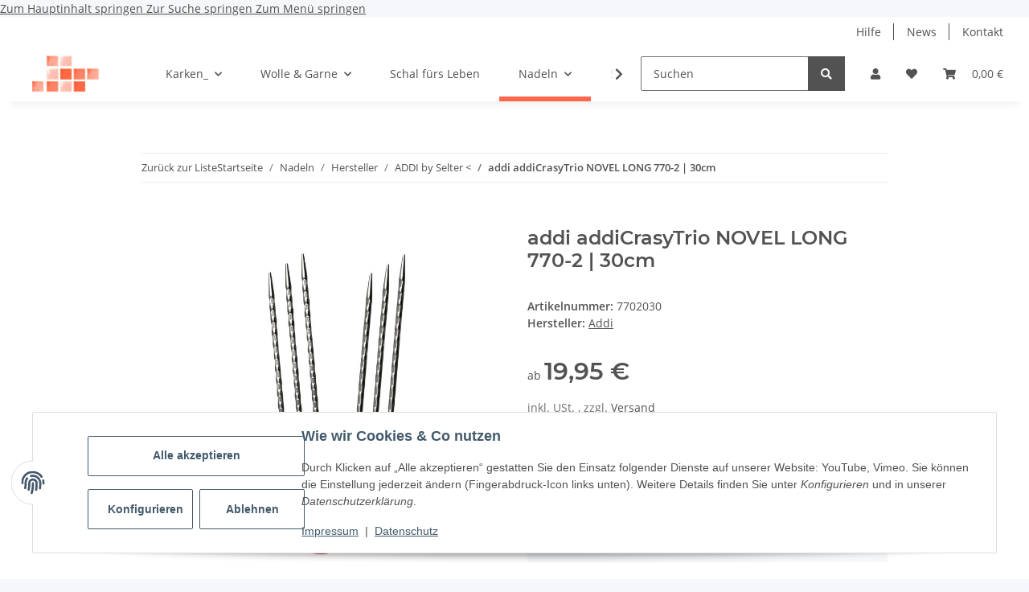

--- FILE ---
content_type: text/html; charset=utf-8
request_url: https://wolle-im-quadrat.de/addi-addiCrasyTrio-NOVEL-LONG-770-2-30cm
body_size: 29671
content:
<!DOCTYPE html>
<html lang="de" itemscope itemtype="https://schema.org/ItemPage">
    
    <head>
        
            <meta http-equiv="content-type" content="text/html; charset=utf-8">
            <meta name="description" itemprop="description" content="ADDI CraSY Trio NOVEL LONG Die beliebten ADDI CraSY Trio in NOVEL-Variante mit 2 LACE-Spitzen im ergomischen Viereck-Design Die Maschen werden auf zwei Nade">
                        <meta name="viewport" content="width=device-width, initial-scale=1.0">
            <meta http-equiv="X-UA-Compatible" content="IE=edge">
                        <meta name="robots" content="index, follow">

            <meta itemprop="url" content="https://wolle-im-quadrat.de/addi-addiCrasyTrio-NOVEL-LONG-770-2-30cm">
            <meta property="og:type" content="website">
            <meta property="og:site_name" content="addi addiCrasyTrio NOVEL LONG 770-2 | 30cm, 16,75 €">
            <meta property="og:title" content="addi addiCrasyTrio NOVEL LONG 770-2 | 30cm, 16,75 €">
            <meta property="og:description" content="ADDI CraSY Trio NOVEL LONG Die beliebten ADDI CraSY Trio in NOVEL-Variante mit 2 LACE-Spitzen im ergomischen Viereck-Design Die Maschen werden auf zwei Nade">
            <meta property="og:url" content="https://wolle-im-quadrat.de/addi-addiCrasyTrio-NOVEL-LONG-770-2-30cm">

                                    
                            <meta itemprop="image" content="https://wolle-im-quadrat.de/media/image/product/61905/lg/addi-addicrasytrio-novel-long-770-2-30cm.jpg">
                <meta property="og:image" content="https://wolle-im-quadrat.de/media/image/product/61905/lg/addi-addicrasytrio-novel-long-770-2-30cm.jpg">
                <meta property="og:image:width" content="800">
                <meta property="og:image:height" content="800">
                    

        <title itemprop="name">addi addiCrasyTrio NOVEL LONG 770-2 | 30cm, 16,75 €</title>

                    <link rel="canonical" href="https://wolle-im-quadrat.de/addi-addiCrasyTrio-NOVEL-LONG-770-2-30cm">
        
        

        
            <link rel="icon" href="https://wolle-im-quadrat.de/favicon.ico" sizes="48x48">
            <link rel="icon" href="https://wolle-im-quadrat.de/favicon.svg" sizes="any" type="image/svg+xml">
            <link rel="apple-touch-icon" href="https://wolle-im-quadrat.de/apple-touch-icon.png">
            <link rel="manifest" href="https://wolle-im-quadrat.de/site.webmanifest">
            <meta name="msapplication-TileColor" content="#1C1D2C">
            <meta name="msapplication-TileImage" content="https://wolle-im-quadrat.de/mstile-144x144.png">
        
        
            <meta name="theme-color" content="#1C1D2C">
        

        
                                                    
                <style id="criticalCSS">
                    
                        :root{--blue: #007bff;--indigo: #6610f2;--purple: #6f42c1;--pink: #e83e8c;--red: #dc3545;--orange: #fd7e14;--yellow: #ffc107;--green: #28a745;--teal: #20c997;--cyan: #17a2b8;--white: #ffffff;--gray: #707070;--gray-dark: #343a40;--primary: #ff674d;--secondary: #525252;--success: #1C871E;--info: #525252;--warning: #f39932;--danger: #b90000;--light: #f5f7fa;--dark: #525252;--gray: #707070;--gray-light: #f5f7fa;--gray-medium: #ebebeb;--gray-dark: #9b9b9b;--gray-darker: #525252;--breakpoint-xs: 0;--breakpoint-sm: 576px;--breakpoint-md: 768px;--breakpoint-lg: 992px;--breakpoint-xl: 1300px;--font-family-sans-serif: "Open Sans", sans-serif;--font-family-monospace: SFMono-Regular, Menlo, Monaco, Consolas, "Liberation Mono", "Courier New", monospace}*,*::before,*::after{box-sizing:border-box}html{font-family:sans-serif;line-height:1.15;-webkit-text-size-adjust:100%;-webkit-tap-highlight-color:rgba(0, 0, 0, 0)}article,aside,figcaption,figure,footer,header,hgroup,main,nav,section{display:block}body{margin:0;font-family:"Open Sans", sans-serif;font-size:0.875rem;font-weight:400;line-height:1.5;color:#525252;text-align:left;background-color:#f5f7fa}[tabindex="-1"]:focus:not(:focus-visible){outline:0 !important}hr{box-sizing:content-box;height:0;overflow:visible}h1,h2,h3,h4,h5,h6{margin-top:0;margin-bottom:1rem}p{margin-top:0;margin-bottom:1rem}abbr[title],abbr[data-original-title]{text-decoration:underline;text-decoration:underline dotted;cursor:help;border-bottom:0;text-decoration-skip-ink:none}address{margin-bottom:1rem;font-style:normal;line-height:inherit}ol,ul,dl{margin-top:0;margin-bottom:1rem}ol ol,ul ul,ol ul,ul ol{margin-bottom:0}dt{font-weight:700}dd{margin-bottom:0.5rem;margin-left:0}blockquote{margin:0 0 1rem}b,strong{font-weight:bolder}small{font-size:80%}sub,sup{position:relative;font-size:75%;line-height:0;vertical-align:baseline}sub{bottom:-0.25em}sup{top:-0.5em}a{color:#525252;text-decoration:underline;background-color:transparent}a:hover{color:#ff674d;text-decoration:none}a:not([href]):not([class]){color:inherit;text-decoration:none}a:not([href]):not([class]):hover{color:inherit;text-decoration:none}pre,code,kbd,samp{font-family:SFMono-Regular, Menlo, Monaco, Consolas, "Liberation Mono", "Courier New", monospace;font-size:1em}pre{margin-top:0;margin-bottom:1rem;overflow:auto;-ms-overflow-style:scrollbar}figure{margin:0 0 1rem}img{vertical-align:middle;border-style:none}svg{overflow:hidden;vertical-align:middle}table{border-collapse:collapse}caption{padding-top:0.75rem;padding-bottom:0.75rem;color:#707070;text-align:left;caption-side:bottom}th{text-align:inherit;text-align:-webkit-match-parent}label{display:inline-block;margin-bottom:0.5rem}button{border-radius:0}button:focus:not(:focus-visible){outline:0}input,button,select,optgroup,textarea{margin:0;font-family:inherit;font-size:inherit;line-height:inherit}button,input{overflow:visible}button,select{text-transform:none}[role="button"]{cursor:pointer}select{word-wrap:normal}button,[type="button"],[type="reset"],[type="submit"]{-webkit-appearance:button}button:not(:disabled),[type="button"]:not(:disabled),[type="reset"]:not(:disabled),[type="submit"]:not(:disabled){cursor:pointer}button::-moz-focus-inner,[type="button"]::-moz-focus-inner,[type="reset"]::-moz-focus-inner,[type="submit"]::-moz-focus-inner{padding:0;border-style:none}input[type="radio"],input[type="checkbox"]{box-sizing:border-box;padding:0}textarea{overflow:auto;resize:vertical}fieldset{min-width:0;padding:0;margin:0;border:0}legend{display:block;width:100%;max-width:100%;padding:0;margin-bottom:0.5rem;font-size:1.5rem;line-height:inherit;color:inherit;white-space:normal}progress{vertical-align:baseline}[type="number"]::-webkit-inner-spin-button,[type="number"]::-webkit-outer-spin-button{height:auto}[type="search"]{outline-offset:-2px;-webkit-appearance:none}[type="search"]::-webkit-search-decoration{-webkit-appearance:none}::-webkit-file-upload-button{font:inherit;-webkit-appearance:button}output{display:inline-block}summary{display:list-item;cursor:pointer}template{display:none}[hidden]{display:none !important}.img-fluid{max-width:100%;height:auto}.img-thumbnail{padding:0.25rem;background-color:#f5f7fa;border:1px solid #dee2e6;border-radius:0.125rem;box-shadow:0 1px 2px rgba(0, 0, 0, 0.075);max-width:100%;height:auto}.figure{display:inline-block}.figure-img{margin-bottom:0.5rem;line-height:1}.figure-caption{font-size:90%;color:#707070}code{font-size:87.5%;color:#e83e8c;word-wrap:break-word}a>code{color:inherit}kbd{padding:0.2rem 0.4rem;font-size:87.5%;color:#ffffff;background-color:#212529;border-radius:0.125rem;box-shadow:inset 0 -0.1rem 0 rgba(0, 0, 0, 0.25)}kbd kbd{padding:0;font-size:100%;font-weight:700;box-shadow:none}pre{display:block;font-size:87.5%;color:#212529}pre code{font-size:inherit;color:inherit;word-break:normal}.pre-scrollable{max-height:340px;overflow-y:scroll}.container,.container-fluid,.container-sm,.container-md,.container-lg,.container-xl{width:100%;padding-right:1rem;padding-left:1rem;margin-right:auto;margin-left:auto}@media (min-width:576px){.container,.container-sm{max-width:97vw}}@media (min-width:768px){.container,.container-sm,.container-md{max-width:720px}}@media (min-width:992px){.container,.container-sm,.container-md,.container-lg{max-width:960px}}@media (min-width:1300px){.container,.container-sm,.container-md,.container-lg,.container-xl{max-width:1250px}}.row{display:flex;flex-wrap:wrap;margin-right:-1rem;margin-left:-1rem}.no-gutters{margin-right:0;margin-left:0}.no-gutters>.col,.no-gutters>[class*="col-"]{padding-right:0;padding-left:0}.col-1,.col-2,.col-3,.col-4,.col-5,.col-6,.col-7,.col-8,.col-9,.col-10,.col-11,.col-12,.col,.col-auto,.col-sm-1,.col-sm-2,.col-sm-3,.col-sm-4,.col-sm-5,.col-sm-6,.col-sm-7,.col-sm-8,.col-sm-9,.col-sm-10,.col-sm-11,.col-sm-12,.col-sm,.col-sm-auto,.col-md-1,.col-md-2,.col-md-3,.col-md-4,.col-md-5,.col-md-6,.col-md-7,.col-md-8,.col-md-9,.col-md-10,.col-md-11,.col-md-12,.col-md,.col-md-auto,.col-lg-1,.col-lg-2,.col-lg-3,.col-lg-4,.col-lg-5,.col-lg-6,.col-lg-7,.col-lg-8,.col-lg-9,.col-lg-10,.col-lg-11,.col-lg-12,.col-lg,.col-lg-auto,.col-xl-1,.col-xl-2,.col-xl-3,.col-xl-4,.col-xl-5,.col-xl-6,.col-xl-7,.col-xl-8,.col-xl-9,.col-xl-10,.col-xl-11,.col-xl-12,.col-xl,.col-xl-auto{position:relative;width:100%;padding-right:1rem;padding-left:1rem}.col{flex-basis:0;flex-grow:1;max-width:100%}.row-cols-1>*{flex:0 0 100%;max-width:100%}.row-cols-2>*{flex:0 0 50%;max-width:50%}.row-cols-3>*{flex:0 0 33.3333333333%;max-width:33.3333333333%}.row-cols-4>*{flex:0 0 25%;max-width:25%}.row-cols-5>*{flex:0 0 20%;max-width:20%}.row-cols-6>*{flex:0 0 16.6666666667%;max-width:16.6666666667%}.col-auto{flex:0 0 auto;width:auto;max-width:100%}.col-1{flex:0 0 8.33333333%;max-width:8.33333333%}.col-2{flex:0 0 16.66666667%;max-width:16.66666667%}.col-3{flex:0 0 25%;max-width:25%}.col-4{flex:0 0 33.33333333%;max-width:33.33333333%}.col-5{flex:0 0 41.66666667%;max-width:41.66666667%}.col-6{flex:0 0 50%;max-width:50%}.col-7{flex:0 0 58.33333333%;max-width:58.33333333%}.col-8{flex:0 0 66.66666667%;max-width:66.66666667%}.col-9{flex:0 0 75%;max-width:75%}.col-10{flex:0 0 83.33333333%;max-width:83.33333333%}.col-11{flex:0 0 91.66666667%;max-width:91.66666667%}.col-12{flex:0 0 100%;max-width:100%}.order-first{order:-1}.order-last{order:13}.order-0{order:0}.order-1{order:1}.order-2{order:2}.order-3{order:3}.order-4{order:4}.order-5{order:5}.order-6{order:6}.order-7{order:7}.order-8{order:8}.order-9{order:9}.order-10{order:10}.order-11{order:11}.order-12{order:12}.offset-1{margin-left:8.33333333%}.offset-2{margin-left:16.66666667%}.offset-3{margin-left:25%}.offset-4{margin-left:33.33333333%}.offset-5{margin-left:41.66666667%}.offset-6{margin-left:50%}.offset-7{margin-left:58.33333333%}.offset-8{margin-left:66.66666667%}.offset-9{margin-left:75%}.offset-10{margin-left:83.33333333%}.offset-11{margin-left:91.66666667%}@media (min-width:576px){.col-sm{flex-basis:0;flex-grow:1;max-width:100%}.row-cols-sm-1>*{flex:0 0 100%;max-width:100%}.row-cols-sm-2>*{flex:0 0 50%;max-width:50%}.row-cols-sm-3>*{flex:0 0 33.3333333333%;max-width:33.3333333333%}.row-cols-sm-4>*{flex:0 0 25%;max-width:25%}.row-cols-sm-5>*{flex:0 0 20%;max-width:20%}.row-cols-sm-6>*{flex:0 0 16.6666666667%;max-width:16.6666666667%}.col-sm-auto{flex:0 0 auto;width:auto;max-width:100%}.col-sm-1{flex:0 0 8.33333333%;max-width:8.33333333%}.col-sm-2{flex:0 0 16.66666667%;max-width:16.66666667%}.col-sm-3{flex:0 0 25%;max-width:25%}.col-sm-4{flex:0 0 33.33333333%;max-width:33.33333333%}.col-sm-5{flex:0 0 41.66666667%;max-width:41.66666667%}.col-sm-6{flex:0 0 50%;max-width:50%}.col-sm-7{flex:0 0 58.33333333%;max-width:58.33333333%}.col-sm-8{flex:0 0 66.66666667%;max-width:66.66666667%}.col-sm-9{flex:0 0 75%;max-width:75%}.col-sm-10{flex:0 0 83.33333333%;max-width:83.33333333%}.col-sm-11{flex:0 0 91.66666667%;max-width:91.66666667%}.col-sm-12{flex:0 0 100%;max-width:100%}.order-sm-first{order:-1}.order-sm-last{order:13}.order-sm-0{order:0}.order-sm-1{order:1}.order-sm-2{order:2}.order-sm-3{order:3}.order-sm-4{order:4}.order-sm-5{order:5}.order-sm-6{order:6}.order-sm-7{order:7}.order-sm-8{order:8}.order-sm-9{order:9}.order-sm-10{order:10}.order-sm-11{order:11}.order-sm-12{order:12}.offset-sm-0{margin-left:0}.offset-sm-1{margin-left:8.33333333%}.offset-sm-2{margin-left:16.66666667%}.offset-sm-3{margin-left:25%}.offset-sm-4{margin-left:33.33333333%}.offset-sm-5{margin-left:41.66666667%}.offset-sm-6{margin-left:50%}.offset-sm-7{margin-left:58.33333333%}.offset-sm-8{margin-left:66.66666667%}.offset-sm-9{margin-left:75%}.offset-sm-10{margin-left:83.33333333%}.offset-sm-11{margin-left:91.66666667%}}@media (min-width:768px){.col-md{flex-basis:0;flex-grow:1;max-width:100%}.row-cols-md-1>*{flex:0 0 100%;max-width:100%}.row-cols-md-2>*{flex:0 0 50%;max-width:50%}.row-cols-md-3>*{flex:0 0 33.3333333333%;max-width:33.3333333333%}.row-cols-md-4>*{flex:0 0 25%;max-width:25%}.row-cols-md-5>*{flex:0 0 20%;max-width:20%}.row-cols-md-6>*{flex:0 0 16.6666666667%;max-width:16.6666666667%}.col-md-auto{flex:0 0 auto;width:auto;max-width:100%}.col-md-1{flex:0 0 8.33333333%;max-width:8.33333333%}.col-md-2{flex:0 0 16.66666667%;max-width:16.66666667%}.col-md-3{flex:0 0 25%;max-width:25%}.col-md-4{flex:0 0 33.33333333%;max-width:33.33333333%}.col-md-5{flex:0 0 41.66666667%;max-width:41.66666667%}.col-md-6{flex:0 0 50%;max-width:50%}.col-md-7{flex:0 0 58.33333333%;max-width:58.33333333%}.col-md-8{flex:0 0 66.66666667%;max-width:66.66666667%}.col-md-9{flex:0 0 75%;max-width:75%}.col-md-10{flex:0 0 83.33333333%;max-width:83.33333333%}.col-md-11{flex:0 0 91.66666667%;max-width:91.66666667%}.col-md-12{flex:0 0 100%;max-width:100%}.order-md-first{order:-1}.order-md-last{order:13}.order-md-0{order:0}.order-md-1{order:1}.order-md-2{order:2}.order-md-3{order:3}.order-md-4{order:4}.order-md-5{order:5}.order-md-6{order:6}.order-md-7{order:7}.order-md-8{order:8}.order-md-9{order:9}.order-md-10{order:10}.order-md-11{order:11}.order-md-12{order:12}.offset-md-0{margin-left:0}.offset-md-1{margin-left:8.33333333%}.offset-md-2{margin-left:16.66666667%}.offset-md-3{margin-left:25%}.offset-md-4{margin-left:33.33333333%}.offset-md-5{margin-left:41.66666667%}.offset-md-6{margin-left:50%}.offset-md-7{margin-left:58.33333333%}.offset-md-8{margin-left:66.66666667%}.offset-md-9{margin-left:75%}.offset-md-10{margin-left:83.33333333%}.offset-md-11{margin-left:91.66666667%}}@media (min-width:992px){.col-lg{flex-basis:0;flex-grow:1;max-width:100%}.row-cols-lg-1>*{flex:0 0 100%;max-width:100%}.row-cols-lg-2>*{flex:0 0 50%;max-width:50%}.row-cols-lg-3>*{flex:0 0 33.3333333333%;max-width:33.3333333333%}.row-cols-lg-4>*{flex:0 0 25%;max-width:25%}.row-cols-lg-5>*{flex:0 0 20%;max-width:20%}.row-cols-lg-6>*{flex:0 0 16.6666666667%;max-width:16.6666666667%}.col-lg-auto{flex:0 0 auto;width:auto;max-width:100%}.col-lg-1{flex:0 0 8.33333333%;max-width:8.33333333%}.col-lg-2{flex:0 0 16.66666667%;max-width:16.66666667%}.col-lg-3{flex:0 0 25%;max-width:25%}.col-lg-4{flex:0 0 33.33333333%;max-width:33.33333333%}.col-lg-5{flex:0 0 41.66666667%;max-width:41.66666667%}.col-lg-6{flex:0 0 50%;max-width:50%}.col-lg-7{flex:0 0 58.33333333%;max-width:58.33333333%}.col-lg-8{flex:0 0 66.66666667%;max-width:66.66666667%}.col-lg-9{flex:0 0 75%;max-width:75%}.col-lg-10{flex:0 0 83.33333333%;max-width:83.33333333%}.col-lg-11{flex:0 0 91.66666667%;max-width:91.66666667%}.col-lg-12{flex:0 0 100%;max-width:100%}.order-lg-first{order:-1}.order-lg-last{order:13}.order-lg-0{order:0}.order-lg-1{order:1}.order-lg-2{order:2}.order-lg-3{order:3}.order-lg-4{order:4}.order-lg-5{order:5}.order-lg-6{order:6}.order-lg-7{order:7}.order-lg-8{order:8}.order-lg-9{order:9}.order-lg-10{order:10}.order-lg-11{order:11}.order-lg-12{order:12}.offset-lg-0{margin-left:0}.offset-lg-1{margin-left:8.33333333%}.offset-lg-2{margin-left:16.66666667%}.offset-lg-3{margin-left:25%}.offset-lg-4{margin-left:33.33333333%}.offset-lg-5{margin-left:41.66666667%}.offset-lg-6{margin-left:50%}.offset-lg-7{margin-left:58.33333333%}.offset-lg-8{margin-left:66.66666667%}.offset-lg-9{margin-left:75%}.offset-lg-10{margin-left:83.33333333%}.offset-lg-11{margin-left:91.66666667%}}@media (min-width:1300px){.col-xl{flex-basis:0;flex-grow:1;max-width:100%}.row-cols-xl-1>*{flex:0 0 100%;max-width:100%}.row-cols-xl-2>*{flex:0 0 50%;max-width:50%}.row-cols-xl-3>*{flex:0 0 33.3333333333%;max-width:33.3333333333%}.row-cols-xl-4>*{flex:0 0 25%;max-width:25%}.row-cols-xl-5>*{flex:0 0 20%;max-width:20%}.row-cols-xl-6>*{flex:0 0 16.6666666667%;max-width:16.6666666667%}.col-xl-auto{flex:0 0 auto;width:auto;max-width:100%}.col-xl-1{flex:0 0 8.33333333%;max-width:8.33333333%}.col-xl-2{flex:0 0 16.66666667%;max-width:16.66666667%}.col-xl-3{flex:0 0 25%;max-width:25%}.col-xl-4{flex:0 0 33.33333333%;max-width:33.33333333%}.col-xl-5{flex:0 0 41.66666667%;max-width:41.66666667%}.col-xl-6{flex:0 0 50%;max-width:50%}.col-xl-7{flex:0 0 58.33333333%;max-width:58.33333333%}.col-xl-8{flex:0 0 66.66666667%;max-width:66.66666667%}.col-xl-9{flex:0 0 75%;max-width:75%}.col-xl-10{flex:0 0 83.33333333%;max-width:83.33333333%}.col-xl-11{flex:0 0 91.66666667%;max-width:91.66666667%}.col-xl-12{flex:0 0 100%;max-width:100%}.order-xl-first{order:-1}.order-xl-last{order:13}.order-xl-0{order:0}.order-xl-1{order:1}.order-xl-2{order:2}.order-xl-3{order:3}.order-xl-4{order:4}.order-xl-5{order:5}.order-xl-6{order:6}.order-xl-7{order:7}.order-xl-8{order:8}.order-xl-9{order:9}.order-xl-10{order:10}.order-xl-11{order:11}.order-xl-12{order:12}.offset-xl-0{margin-left:0}.offset-xl-1{margin-left:8.33333333%}.offset-xl-2{margin-left:16.66666667%}.offset-xl-3{margin-left:25%}.offset-xl-4{margin-left:33.33333333%}.offset-xl-5{margin-left:41.66666667%}.offset-xl-6{margin-left:50%}.offset-xl-7{margin-left:58.33333333%}.offset-xl-8{margin-left:66.66666667%}.offset-xl-9{margin-left:75%}.offset-xl-10{margin-left:83.33333333%}.offset-xl-11{margin-left:91.66666667%}}.nav{display:flex;flex-wrap:wrap;padding-left:0;margin-bottom:0;list-style:none}.nav-link{display:block;padding:0.5rem 1rem;text-decoration:none}.nav-link:hover,.nav-link:focus{text-decoration:none}.nav-link.disabled{color:#707070;pointer-events:none;cursor:default}.nav-tabs{border-bottom:1px solid #dee2e6}.nav-tabs .nav-link{margin-bottom:-1px;border:1px solid transparent;border-top-left-radius:0;border-top-right-radius:0}.nav-tabs .nav-link:hover,.nav-tabs .nav-link:focus{border-color:transparent}.nav-tabs .nav-link.disabled{color:#707070;background-color:transparent;border-color:transparent}.nav-tabs .nav-link.active,.nav-tabs .nav-item.show .nav-link{color:#525252;background-color:transparent;border-color:#ff674d}.nav-tabs .dropdown-menu{margin-top:-1px;border-top-left-radius:0;border-top-right-radius:0}.nav-pills .nav-link{border-radius:0.125rem}.nav-pills .nav-link.active,.nav-pills .show>.nav-link{color:#ffffff;background-color:#ff674d}.nav-fill>.nav-link,.nav-fill .nav-item{flex:1 1 auto;text-align:center}.nav-justified>.nav-link,.nav-justified .nav-item{flex-basis:0;flex-grow:1;text-align:center}.tab-content>.tab-pane{display:none}.tab-content>.active{display:block}.navbar{position:relative;display:flex;flex-wrap:wrap;align-items:center;justify-content:space-between;padding:0.4rem 1rem}.navbar .container,.navbar .container-fluid,.navbar .container-sm,.navbar .container-md,.navbar .container-lg,.navbar .container-xl,.navbar>.container-sm,.navbar>.container-md,.navbar>.container-lg,.navbar>.container-xl{display:flex;flex-wrap:wrap;align-items:center;justify-content:space-between}.navbar-brand{display:inline-block;padding-top:0.40625rem;padding-bottom:0.40625rem;margin-right:1rem;font-size:1rem;line-height:inherit;white-space:nowrap}.navbar-brand:hover,.navbar-brand:focus{text-decoration:none}.navbar-nav{display:flex;flex-direction:column;padding-left:0;margin-bottom:0;list-style:none}.navbar-nav .nav-link{padding-right:0;padding-left:0}.navbar-nav .dropdown-menu{position:static;float:none}.navbar-text{display:inline-block;padding-top:0.5rem;padding-bottom:0.5rem}.navbar-collapse{flex-basis:100%;flex-grow:1;align-items:center}.navbar-toggler{padding:0.25rem 0.75rem;font-size:1rem;line-height:1;background-color:transparent;border:1px solid transparent;border-radius:0.125rem}.navbar-toggler:hover,.navbar-toggler:focus{text-decoration:none}.navbar-toggler-icon{display:inline-block;width:1.5em;height:1.5em;vertical-align:middle;content:"";background:50% / 100% 100% no-repeat}.navbar-nav-scroll{max-height:75vh;overflow-y:auto}@media (max-width:575.98px){.navbar-expand-sm>.container,.navbar-expand-sm>.container-fluid,.navbar-expand-sm>.container-sm,.navbar-expand-sm>.container-md,.navbar-expand-sm>.container-lg,.navbar-expand-sm>.container-xl{padding-right:0;padding-left:0}}@media (min-width:576px){.navbar-expand-sm{flex-flow:row nowrap;justify-content:flex-start}.navbar-expand-sm .navbar-nav{flex-direction:row}.navbar-expand-sm .navbar-nav .dropdown-menu{position:absolute}.navbar-expand-sm .navbar-nav .nav-link{padding-right:1.5rem;padding-left:1.5rem}.navbar-expand-sm>.container,.navbar-expand-sm>.container-fluid,.navbar-expand-sm>.container-sm,.navbar-expand-sm>.container-md,.navbar-expand-sm>.container-lg,.navbar-expand-sm>.container-xl{flex-wrap:nowrap}.navbar-expand-sm .navbar-nav-scroll{overflow:visible}.navbar-expand-sm .navbar-collapse{display:flex !important;flex-basis:auto}.navbar-expand-sm .navbar-toggler{display:none}}@media (max-width:767.98px){.navbar-expand-md>.container,.navbar-expand-md>.container-fluid,.navbar-expand-md>.container-sm,.navbar-expand-md>.container-md,.navbar-expand-md>.container-lg,.navbar-expand-md>.container-xl{padding-right:0;padding-left:0}}@media (min-width:768px){.navbar-expand-md{flex-flow:row nowrap;justify-content:flex-start}.navbar-expand-md .navbar-nav{flex-direction:row}.navbar-expand-md .navbar-nav .dropdown-menu{position:absolute}.navbar-expand-md .navbar-nav .nav-link{padding-right:1.5rem;padding-left:1.5rem}.navbar-expand-md>.container,.navbar-expand-md>.container-fluid,.navbar-expand-md>.container-sm,.navbar-expand-md>.container-md,.navbar-expand-md>.container-lg,.navbar-expand-md>.container-xl{flex-wrap:nowrap}.navbar-expand-md .navbar-nav-scroll{overflow:visible}.navbar-expand-md .navbar-collapse{display:flex !important;flex-basis:auto}.navbar-expand-md .navbar-toggler{display:none}}@media (max-width:991.98px){.navbar-expand-lg>.container,.navbar-expand-lg>.container-fluid,.navbar-expand-lg>.container-sm,.navbar-expand-lg>.container-md,.navbar-expand-lg>.container-lg,.navbar-expand-lg>.container-xl{padding-right:0;padding-left:0}}@media (min-width:992px){.navbar-expand-lg{flex-flow:row nowrap;justify-content:flex-start}.navbar-expand-lg .navbar-nav{flex-direction:row}.navbar-expand-lg .navbar-nav .dropdown-menu{position:absolute}.navbar-expand-lg .navbar-nav .nav-link{padding-right:1.5rem;padding-left:1.5rem}.navbar-expand-lg>.container,.navbar-expand-lg>.container-fluid,.navbar-expand-lg>.container-sm,.navbar-expand-lg>.container-md,.navbar-expand-lg>.container-lg,.navbar-expand-lg>.container-xl{flex-wrap:nowrap}.navbar-expand-lg .navbar-nav-scroll{overflow:visible}.navbar-expand-lg .navbar-collapse{display:flex !important;flex-basis:auto}.navbar-expand-lg .navbar-toggler{display:none}}@media (max-width:1299.98px){.navbar-expand-xl>.container,.navbar-expand-xl>.container-fluid,.navbar-expand-xl>.container-sm,.navbar-expand-xl>.container-md,.navbar-expand-xl>.container-lg,.navbar-expand-xl>.container-xl{padding-right:0;padding-left:0}}@media (min-width:1300px){.navbar-expand-xl{flex-flow:row nowrap;justify-content:flex-start}.navbar-expand-xl .navbar-nav{flex-direction:row}.navbar-expand-xl .navbar-nav .dropdown-menu{position:absolute}.navbar-expand-xl .navbar-nav .nav-link{padding-right:1.5rem;padding-left:1.5rem}.navbar-expand-xl>.container,.navbar-expand-xl>.container-fluid,.navbar-expand-xl>.container-sm,.navbar-expand-xl>.container-md,.navbar-expand-xl>.container-lg,.navbar-expand-xl>.container-xl{flex-wrap:nowrap}.navbar-expand-xl .navbar-nav-scroll{overflow:visible}.navbar-expand-xl .navbar-collapse{display:flex !important;flex-basis:auto}.navbar-expand-xl .navbar-toggler{display:none}}.navbar-expand{flex-flow:row nowrap;justify-content:flex-start}.navbar-expand>.container,.navbar-expand>.container-fluid,.navbar-expand>.container-sm,.navbar-expand>.container-md,.navbar-expand>.container-lg,.navbar-expand>.container-xl{padding-right:0;padding-left:0}.navbar-expand .navbar-nav{flex-direction:row}.navbar-expand .navbar-nav .dropdown-menu{position:absolute}.navbar-expand .navbar-nav .nav-link{padding-right:1.5rem;padding-left:1.5rem}.navbar-expand>.container,.navbar-expand>.container-fluid,.navbar-expand>.container-sm,.navbar-expand>.container-md,.navbar-expand>.container-lg,.navbar-expand>.container-xl{flex-wrap:nowrap}.navbar-expand .navbar-nav-scroll{overflow:visible}.navbar-expand .navbar-collapse{display:flex !important;flex-basis:auto}.navbar-expand .navbar-toggler{display:none}.navbar-light .navbar-brand{color:rgba(0, 0, 0, 0.9)}.navbar-light .navbar-brand:hover,.navbar-light .navbar-brand:focus{color:rgba(0, 0, 0, 0.9)}.navbar-light .navbar-nav .nav-link{color:#525252}.navbar-light .navbar-nav .nav-link:hover,.navbar-light .navbar-nav .nav-link:focus{color:#ff674d}.navbar-light .navbar-nav .nav-link.disabled{color:rgba(0, 0, 0, 0.3)}.navbar-light .navbar-nav .show>.nav-link,.navbar-light .navbar-nav .active>.nav-link,.navbar-light .navbar-nav .nav-link.show,.navbar-light .navbar-nav .nav-link.active{color:rgba(0, 0, 0, 0.9)}.navbar-light .navbar-toggler{color:#525252;border-color:rgba(0, 0, 0, 0.1)}.navbar-light .navbar-toggler-icon{background-image:url("data:image/svg+xml,%3csvg xmlns='http://www.w3.org/2000/svg' width='30' height='30' viewBox='0 0 30 30'%3e%3cpath stroke='%23525252' stroke-linecap='round' stroke-miterlimit='10' stroke-width='2' d='M4 7h22M4 15h22M4 23h22'/%3e%3c/svg%3e")}.navbar-light .navbar-text{color:#525252}.navbar-light .navbar-text a{color:rgba(0, 0, 0, 0.9)}.navbar-light .navbar-text a:hover,.navbar-light .navbar-text a:focus{color:rgba(0, 0, 0, 0.9)}.navbar-dark .navbar-brand{color:#ffffff}.navbar-dark .navbar-brand:hover,.navbar-dark .navbar-brand:focus{color:#ffffff}.navbar-dark .navbar-nav .nav-link{color:rgba(255, 255, 255, 0.5)}.navbar-dark .navbar-nav .nav-link:hover,.navbar-dark .navbar-nav .nav-link:focus{color:rgba(255, 255, 255, 0.75)}.navbar-dark .navbar-nav .nav-link.disabled{color:rgba(255, 255, 255, 0.25)}.navbar-dark .navbar-nav .show>.nav-link,.navbar-dark .navbar-nav .active>.nav-link,.navbar-dark .navbar-nav .nav-link.show,.navbar-dark .navbar-nav .nav-link.active{color:#ffffff}.navbar-dark .navbar-toggler{color:rgba(255, 255, 255, 0.5);border-color:rgba(255, 255, 255, 0.1)}.navbar-dark .navbar-toggler-icon{background-image:url("data:image/svg+xml,%3csvg xmlns='http://www.w3.org/2000/svg' width='30' height='30' viewBox='0 0 30 30'%3e%3cpath stroke='rgba%28255, 255, 255, 0.5%29' stroke-linecap='round' stroke-miterlimit='10' stroke-width='2' d='M4 7h22M4 15h22M4 23h22'/%3e%3c/svg%3e")}.navbar-dark .navbar-text{color:rgba(255, 255, 255, 0.5)}.navbar-dark .navbar-text a{color:#ffffff}.navbar-dark .navbar-text a:hover,.navbar-dark .navbar-text a:focus{color:#ffffff}.fa,.fas,.far,.fal{display:inline-block}h1,h2,h3,h4,h5,h6,.h1,.h2,.h3,.productlist-filter-headline,.h4,.h5,.h6{margin-bottom:1rem;font-family:Montserrat, sans-serif;font-weight:400;line-height:1.2;color:#525252}h1,.h1{font-size:1.875rem}h2,.h2{font-size:1.5rem}h3,.h3,.productlist-filter-headline{font-size:1rem}h4,.h4{font-size:0.875rem}h5,.h5{font-size:0.875rem}h6,.h6{font-size:0.875rem}.label-slide .form-group:not(.exclude-from-label-slide):not(.checkbox) label{display:none}.modal{display:none}.carousel-thumbnails .slick-arrow{opacity:0}.consent-modal:not(.active){display:none}.consent-banner-icon{width:1em;height:1em}.mini>#consent-banner{display:none}html{overflow-y:scroll}.dropdown-menu{display:none}.dropdown-toggle::after{content:"";margin-left:0.5rem;display:inline-block}.input-group{position:relative;display:flex;flex-wrap:wrap;align-items:stretch;width:100%}.input-group>.form-control{flex:1 1 auto;width:1%}#main-wrapper,#header-top-bar,header{background:#ffffff}.container-fluid-xl{max-width:103.125rem}.nav-dividers .nav-item{position:relative}.nav-dividers .nav-item:not(:last-child)::after{content:"";position:absolute;right:0;top:0.5rem;height:calc(100% - 1rem);border-right:0.0625rem solid currentColor}.nav-link{text-decoration:none}.nav-scrollbar{overflow:hidden;display:flex;align-items:center}.nav-scrollbar .nav,.nav-scrollbar .navbar-nav{flex-wrap:nowrap}.nav-scrollbar .nav-item{white-space:nowrap}.nav-scrollbar-inner{overflow-x:auto;padding-bottom:1.5rem;align-self:flex-start}#shop-nav{align-items:center;flex-shrink:0;margin-left:auto}@media (max-width:767.98px){#shop-nav .nav-link{padding-left:0.75rem;padding-right:0.75rem}}.breadcrumb{display:flex;flex-wrap:wrap;padding:0.5rem 0;margin-bottom:0;list-style:none;background-color:transparent;border-radius:0}.breadcrumb-item+.breadcrumb-item{padding-left:0.5rem}.breadcrumb-item+.breadcrumb-item::before{display:inline-block;padding-right:0.5rem;color:#707070;content:"/"}.breadcrumb-item.active{color:#525252;font-weight:700}.breadcrumb-item.first::before{display:none}.breadcrumb-wrapper{margin-bottom:2rem}@media (min-width:992px){.breadcrumb-wrapper{border-style:solid;border-color:#ebebeb;border-width:1px 0}}.breadcrumb{font-size:0.8125rem}.breadcrumb a{text-decoration:none}.breadcrumb-back{padding-right:1rem;margin-right:1rem;border-right:1px solid #ebebeb}#header-top-bar{position:relative;background-color:#ffffff;z-index:1021;flex-direction:row-reverse}#header-top-bar,header{background-color:#ffffff;color:#525252}#header-top-bar a,header a{text-decoration:none;color:#525252}#header-top-bar a:hover:not(.dropdown-item):not(.btn),header a:hover:not(.dropdown-item):not(.btn){color:#ff674d}header{box-shadow:0 1rem 0.5625rem -0.75rem rgba(0, 0, 0, 0.06);position:relative;z-index:1020}header .form-control,header .form-control:focus{background-color:#ffffff;color:#525252}header .navbar{padding:0;position:static}@media (min-width:992px){header{padding-bottom:0}header .navbar-brand{margin-right:3rem}}header .navbar-brand{padding-top:0.4rem;padding-bottom:0.4rem}header .navbar-brand img{height:2rem;width:auto}header .navbar-toggler{color:#525252}header .nav-right .dropdown-menu{margin-top:-0.03125rem;box-shadow:inset 0 1rem 0.5625rem -0.75rem rgba(0, 0, 0, 0.06)}@media (min-width:992px){header .navbar-brand{padding-top:0.6rem;padding-bottom:0.6rem}header .navbar-brand img{height:3.0625rem}header .navbar-collapse{height:4.3125rem}header .navbar-nav>.nav-item>.nav-link{position:relative;padding:1.5rem}header .navbar-nav>.nav-item>.nav-link::before{content:"";position:absolute;bottom:0;left:50%;transform:translateX(-50%);border-width:0 0 6px;border-color:#ff674d !important;border-style:solid;transition:width 0.4s;width:0}header .navbar-nav>.nav-item.active>.nav-link::before,header .navbar-nav>.nav-item:hover>.nav-link::before,header .navbar-nav>.nav-item.hover>.nav-link::before{width:100%}header .navbar-nav>.nav-item .nav{flex-wrap:wrap}header .navbar-nav .nav .nav-link{padding:0}header .navbar-nav .nav .nav-link::after{display:none}header .navbar-nav .dropdown .nav-item{width:100%}header .nav-mobile-body{align-self:flex-start;width:100%}header .nav-scrollbar-inner{width:100%}header .nav-right .nav-link{padding-top:1.5rem;padding-bottom:1.5rem}}.btn{display:inline-block;font-weight:600;color:#525252;text-align:center;vertical-align:middle;user-select:none;background-color:transparent;border:1px solid transparent;padding:0.625rem 0.9375rem;font-size:0.875rem;line-height:1.5;border-radius:0.125rem}.btn.disabled,.btn:disabled{opacity:0.65;box-shadow:none}.btn:not(:disabled):not(.disabled):active,.btn:not(:disabled):not(.disabled).active{box-shadow:#525252}.btn:not(:disabled):not(.disabled):active:focus,.btn:not(:disabled):not(.disabled).active:focus{box-shadow:#525252, #525252}.form-control{display:block;width:100%;height:calc(1.5em + 1.25rem + 2px);padding:0.625rem 0.9375rem;font-size:0.875rem;font-weight:400;line-height:1.5;color:#525252;background-color:#ffffff;background-clip:padding-box;border:1px solid #707070;border-radius:0.125rem;box-shadow:inset 0 1px 1px rgba(0, 0, 0, 0.075);transition:border-color 0.15s ease-in-out, box-shadow 0.15s ease-in-out}@media (prefers-reduced-motion:reduce){.form-control{transition:none}}.square{display:flex;position:relative}.square::before{content:"";display:inline-block;padding-bottom:100%}.flex-row-reverse{flex-direction:row-reverse !important}.flex-column{flex-direction:column !important}.justify-content-start{justify-content:flex-start !important}.collapse:not(.show){display:none}.d-none{display:none !important}.d-block{display:block !important}.d-flex{display:flex !important}.d-inline-block{display:inline-block !important}@media (min-width:992px){.d-lg-none{display:none !important}.d-lg-block{display:block !important}.d-lg-flex{display:flex !important}}@media (min-width:768px){.d-md-none{display:none !important}.d-md-block{display:block !important}.d-md-flex{display:flex !important}.d-md-inline-block{display:inline-block !important}}.form-group{margin-bottom:1rem}.btn-secondary{background-color:#525252;color:#f5f7fa}.btn-outline-secondary{color:#525252;border-color:#525252}.btn-group{display:inline-flex}.productlist-filter-headline{border-bottom:1px solid #ebebeb;padding-bottom:0.5rem;margin-bottom:1rem}hr{margin-top:1rem;margin-bottom:1rem;border:0;border-top:1px solid rgba(0, 0, 0, 0.1)}.badge-circle-1{background-color:#ffffff}.badge-primary{color:#525252 !important;background-color:transparent !important;font-size:0.875rem !important;font-weight:400 !important}#content{padding-bottom:3rem}#content-wrapper{margin-top:0}#content-wrapper.has-fluid{padding-top:1rem}#content-wrapper:not(.has-fluid){padding-top:2rem}@media (min-width:992px){#content-wrapper:not(.has-fluid){padding-top:4rem}}#search{margin-right:1rem;display:none}@media (min-width:992px){#search{display:block}}#footer{background-color:#f5f7fa;color:#525252}.toggler-logo-wrapper{float:left}@media (min-width:992px){.toggler-logo-wrapper .logo-wrapper{padding-left:1.5rem}}@media (max-width:991.98px){.toggler-logo-wrapper{position:absolute}.toggler-logo-wrapper .logo-wrapper{float:left}.toggler-logo-wrapper .burger-menu-wrapper{float:left;padding-top:1rem}}.navbar .container{display:block}.lazyloading{color:transparent;width:auto;height:auto;max-width:40px;max-height:40px}.lazyload{opacity:0 !important}.overlay-img{position:absolute;top:-15px;left:-15px;max-width:50%;max-height:50%}
                    
                    
                                                                            @media (min-width: 992px) {
                                header .navbar-brand img {
                                    height: 49px;
                                }
                                                                    nav.navbar {
                                        height: calc(49px + 1.2rem);
                                    }
                                                            }
                                            
                </style>
            
                                                            <link rel="preload" href="https://wolle-im-quadrat.de/templates/NOVAchild/themes/my-nova/my-nova.css?v=5.1.1" as="style" onload="this.onload=null;this.rel='stylesheet'">
                                    <link rel="preload" href="https://wolle-im-quadrat.de/templates/NOVAchild/themes/my-nova/custom.css?v=5.1.1" as="style" onload="this.onload=null;this.rel='stylesheet'">
                                                                            <link rel="preload" href="https://wolle-im-quadrat.de/plugins/jtl_paypal_commerce/frontend/css/style.css?v=5.1.1" as="style" onload="this.onload=null;this.rel='stylesheet'">
                                    
                <noscript>
                                            <link rel="stylesheet" href="https://wolle-im-quadrat.de/templates/NOVAchild/themes/my-nova/my-nova.css?v=5.1.1">
                                            <link rel="stylesheet" href="https://wolle-im-quadrat.de/templates/NOVAchild/themes/my-nova/custom.css?v=5.1.1">
                                                                                            <link href="https://wolle-im-quadrat.de/plugins/jtl_paypal_commerce/frontend/css/style.css?v=5.1.1" rel="stylesheet">
                                                            </noscript>
            
                                    <script>
                /*! loadCSS rel=preload polyfill. [c]2017 Filament Group, Inc. MIT License */
                (function (w) {
                    "use strict";
                    if (!w.loadCSS) {
                        w.loadCSS = function (){};
                    }
                    var rp = loadCSS.relpreload = {};
                    rp.support                  = (function () {
                        var ret;
                        try {
                            ret = w.document.createElement("link").relList.supports("preload");
                        } catch (e) {
                            ret = false;
                        }
                        return function () {
                            return ret;
                        };
                    })();
                    rp.bindMediaToggle          = function (link) {
                        var finalMedia = link.media || "all";

                        function enableStylesheet() {
                            if (link.addEventListener) {
                                link.removeEventListener("load", enableStylesheet);
                            } else if (link.attachEvent) {
                                link.detachEvent("onload", enableStylesheet);
                            }
                            link.setAttribute("onload", null);
                            link.media = finalMedia;
                        }

                        if (link.addEventListener) {
                            link.addEventListener("load", enableStylesheet);
                        } else if (link.attachEvent) {
                            link.attachEvent("onload", enableStylesheet);
                        }
                        setTimeout(function () {
                            link.rel   = "stylesheet";
                            link.media = "only x";
                        });
                        setTimeout(enableStylesheet, 3000);
                    };

                    rp.poly = function () {
                        if (rp.support()) {
                            return;
                        }
                        var links = w.document.getElementsByTagName("link");
                        for (var i = 0; i < links.length; i++) {
                            var link = links[i];
                            if (link.rel === "preload" && link.getAttribute("as") === "style" && !link.getAttribute("data-loadcss")) {
                                link.setAttribute("data-loadcss", true);
                                rp.bindMediaToggle(link);
                            }
                        }
                    };

                    if (!rp.support()) {
                        rp.poly();

                        var run = w.setInterval(rp.poly, 500);
                        if (w.addEventListener) {
                            w.addEventListener("load", function () {
                                rp.poly();
                                w.clearInterval(run);
                            });
                        } else if (w.attachEvent) {
                            w.attachEvent("onload", function () {
                                rp.poly();
                                w.clearInterval(run);
                            });
                        }
                    }

                    if (typeof exports !== "undefined") {
                        exports.loadCSS = loadCSS;
                    }
                    else {
                        w.loadCSS = loadCSS;
                    }
                }(typeof global !== "undefined" ? global : this));
            </script>
                                        <link rel="alternate" type="application/rss+xml" title="Newsfeed Wolle im Quadrat" href="https://wolle-im-quadrat.de/rss.xml">
                                                        

                

        <script src="https://wolle-im-quadrat.de/templates/NOVA/js/jquery-3.7.1.min.js"></script>

                                                                            <script defer src="https://wolle-im-quadrat.de/templates/NOVA/js/bootstrap-toolkit.js?v=5.1.1"></script>
                            <script defer src="https://wolle-im-quadrat.de/templates/NOVA/js/bootstrap.bundle.min.js?v=5.1.1"></script>
                            <script defer src="https://wolle-im-quadrat.de/templates/NOVA/js/slick.min.js?v=5.1.1"></script>
                            <script defer src="https://wolle-im-quadrat.de/templates/NOVA/js/eModal.min.js?v=5.1.1"></script>
                            <script defer src="https://wolle-im-quadrat.de/templates/NOVA/js/jquery.nivo.slider.pack.js?v=5.1.1"></script>
                            <script defer src="https://wolle-im-quadrat.de/templates/NOVA/js/bootstrap-select.min.js?v=5.1.1"></script>
                            <script defer src="https://wolle-im-quadrat.de/templates/NOVA/js/jtl.evo.js?v=5.1.1"></script>
                            <script defer src="https://wolle-im-quadrat.de/templates/NOVA/js/typeahead.bundle.min.js?v=5.1.1"></script>
                            <script defer src="https://wolle-im-quadrat.de/templates/NOVA/js/wow.min.js?v=5.1.1"></script>
                            <script defer src="https://wolle-im-quadrat.de/templates/NOVA/js/colcade.js?v=5.1.1"></script>
                            <script defer src="https://wolle-im-quadrat.de/templates/NOVA/js/global.js?v=5.1.1"></script>
                            <script defer src="https://wolle-im-quadrat.de/templates/NOVA/js/slick-lightbox.min.js?v=5.1.1"></script>
                            <script defer src="https://wolle-im-quadrat.de/templates/NOVA/js/jquery.serialize-object.min.js?v=5.1.1"></script>
                            <script defer src="https://wolle-im-quadrat.de/templates/NOVA/js/jtl.io.js?v=5.1.1"></script>
                            <script defer src="https://wolle-im-quadrat.de/templates/NOVA/js/jtl.article.js?v=5.1.1"></script>
                            <script defer src="https://wolle-im-quadrat.de/templates/NOVA/js/jtl.basket.js?v=5.1.1"></script>
                            <script defer src="https://wolle-im-quadrat.de/templates/NOVA/js/parallax.min.js?v=5.1.1"></script>
                            <script defer src="https://wolle-im-quadrat.de/templates/NOVA/js/jqcloud.js?v=5.1.1"></script>
                            <script defer src="https://wolle-im-quadrat.de/templates/NOVA/js/nouislider.min.js?v=5.1.1"></script>
                            <script defer src="https://wolle-im-quadrat.de/templates/NOVA/js/consent.js?v=5.1.1"></script>
                            <script defer src="https://wolle-im-quadrat.de/templates/NOVA/js/consent.youtube.js?v=5.1.1"></script>
                                
        
                    <script defer src="https://wolle-im-quadrat.de/templates/NOVAchild/js/custom.js?v=5.1.1"></script>
        
        

        
                            <link rel="preload" href="https://wolle-im-quadrat.de/templates/NOVA/themes/base/fonts/opensans/open-sans-600.woff2" as="font" crossorigin>
                <link rel="preload" href="https://wolle-im-quadrat.de/templates/NOVA/themes/base/fonts/opensans/open-sans-regular.woff2" as="font" crossorigin>
                <link rel="preload" href="https://wolle-im-quadrat.de/templates/NOVA/themes/base/fonts/montserrat/Montserrat-SemiBold.woff2" as="font" crossorigin>
                        <link rel="preload" href="https://wolle-im-quadrat.de/templates/NOVA/themes/base/fontawesome/webfonts/fa-solid-900.woff2" as="font" crossorigin>
            <link rel="preload" href="https://wolle-im-quadrat.de/templates/NOVA/themes/base/fontawesome/webfonts/fa-regular-400.woff2" as="font" crossorigin>
        
        
            <link rel="modulepreload" href="https://wolle-im-quadrat.de/templates/NOVA/js/app/globals.js" as="script" crossorigin>
            <link rel="modulepreload" href="https://wolle-im-quadrat.de/templates/NOVA/js/app/snippets/form-counter.js" as="script" crossorigin>
            <link rel="modulepreload" href="https://wolle-im-quadrat.de/templates/NOVA/js/app/plugins/navscrollbar.js" as="script" crossorigin>
            <link rel="modulepreload" href="https://wolle-im-quadrat.de/templates/NOVA/js/app/plugins/tabdrop.js" as="script" crossorigin>
            <link rel="modulepreload" href="https://wolle-im-quadrat.de/templates/NOVA/js/app/views/header.js" as="script" crossorigin>
            <link rel="modulepreload" href="https://wolle-im-quadrat.de/templates/NOVA/js/app/views/productdetails.js" as="script" crossorigin>
        
                        
                    
        <script type="module" src="https://wolle-im-quadrat.de/templates/NOVA/js/app/app.js"></script>
        <script>(function(){
            // back-to-list-link mechanics

                            let has_starting_point = window.sessionStorage.getItem('has_starting_point') === 'true';
                let product_id         = Number(window.sessionStorage.getItem('cur_product_id'));
                let page_visits        = Number(window.sessionStorage.getItem('product_page_visits'));
                let no_reload          = performance.getEntriesByType('navigation')[0].type !== 'reload';

                let browseNext         = 0;

                let browsePrev         = 0;

                let should_render_link = true;

                if (has_starting_point === false) {
                    should_render_link = false;
                } else if (product_id === 0) {
                    product_id  = 61905;
                    page_visits = 1;
                } else if (product_id === 61905) {
                    if (no_reload) {
                        page_visits ++;
                    }
                } else if (product_id === browseNext || product_id === browsePrev) {
                    product_id = 61905;
                    page_visits ++;
                } else {
                    has_starting_point = false;
                    should_render_link = false;
                }

                window.sessionStorage.setItem('has_starting_point', has_starting_point);
                window.sessionStorage.setItem('cur_product_id', product_id);
                window.sessionStorage.setItem('product_page_visits', page_visits);
                window.should_render_backtolist_link = should_render_link;
                    })()</script>
    </head>
    

    
    
        <body class="                     wish-compare-animation-mobile                                                                is-nova" data-page="1">
    
            
            <a href="#main-wrapper" class="btn-skip-to">
                    Zum Hauptinhalt springen
            
</a>                            <a href="#search-header" class="btn-skip-to">
                        Zur Suche springen
                
</a>                <a href="#mainNavigation" class="btn-skip-to">
                        Zum Menü springen
                
</a>                    
        
                            <input id="consent-manager-show-banner" type="hidden" value="1">
                
    <div id="consent-manager" class="d-none">
                                                                        
        
            <button type="button" class="consent-btn consent-btn-outline-primary d-none" id="consent-settings-btn" title="Datenschutz-Einstellungen">
                <span class="consent-icon">
                    <svg xmlns="http://www.w3.org/2000/svg" viewbox="0 0 512 512" role="img"><path fill="currentColor" d="M256.12 245.96c-13.25 0-24 10.74-24 24 1.14 72.25-8.14 141.9-27.7 211.55-2.73 9.72 2.15 30.49 23.12 30.49 10.48 0 20.11-6.92 23.09-17.52 13.53-47.91 31.04-125.41 29.48-224.52.01-13.25-10.73-24-23.99-24zm-.86-81.73C194 164.16 151.25 211.3 152.1 265.32c.75 47.94-3.75 95.91-13.37 142.55-2.69 12.98 5.67 25.69 18.64 28.36 13.05 2.67 25.67-5.66 28.36-18.64 10.34-50.09 15.17-101.58 14.37-153.02-.41-25.95 19.92-52.49 54.45-52.34 31.31.47 57.15 25.34 57.62 55.47.77 48.05-2.81 96.33-10.61 143.55-2.17 13.06 6.69 25.42 19.76 27.58 19.97 3.33 26.81-15.1 27.58-19.77 8.28-50.03 12.06-101.21 11.27-152.11-.88-55.8-47.94-101.88-104.91-102.72zm-110.69-19.78c-10.3-8.34-25.37-6.8-33.76 3.48-25.62 31.5-39.39 71.28-38.75 112 .59 37.58-2.47 75.27-9.11 112.05-2.34 13.05 6.31 25.53 19.36 27.89 20.11 3.5 27.07-14.81 27.89-19.36 7.19-39.84 10.5-80.66 9.86-121.33-.47-29.88 9.2-57.88 28-80.97 8.35-10.28 6.79-25.39-3.49-33.76zm109.47-62.33c-15.41-.41-30.87 1.44-45.78 4.97-12.89 3.06-20.87 15.98-17.83 28.89 3.06 12.89 16 20.83 28.89 17.83 11.05-2.61 22.47-3.77 34-3.69 75.43 1.13 137.73 61.5 138.88 134.58.59 37.88-1.28 76.11-5.58 113.63-1.5 13.17 7.95 25.08 21.11 26.58 16.72 1.95 25.51-11.88 26.58-21.11a929.06 929.06 0 0 0 5.89-119.85c-1.56-98.75-85.07-180.33-186.16-181.83zm252.07 121.45c-2.86-12.92-15.51-21.2-28.61-18.27-12.94 2.86-21.12 15.66-18.26 28.61 4.71 21.41 4.91 37.41 4.7 61.6-.11 13.27 10.55 24.09 23.8 24.2h.2c13.17 0 23.89-10.61 24-23.8.18-22.18.4-44.11-5.83-72.34zm-40.12-90.72C417.29 43.46 337.6 1.29 252.81.02 183.02-.82 118.47 24.91 70.46 72.94 24.09 119.37-.9 181.04.14 246.65l-.12 21.47c-.39 13.25 10.03 24.31 23.28 24.69.23.02.48.02.72.02 12.92 0 23.59-10.3 23.97-23.3l.16-23.64c-.83-52.5 19.16-101.86 56.28-139 38.76-38.8 91.34-59.67 147.68-58.86 69.45 1.03 134.73 35.56 174.62 92.39 7.61 10.86 22.56 13.45 33.42 5.86 10.84-7.62 13.46-22.59 5.84-33.43z"></path></svg>
                </span>
            </button>
        

        
            <div id="consent-banner">
                
                    <div class="consent-banner-icon">
                        <svg xmlns="http://www.w3.org/2000/svg" viewbox="0 0 512 512" role="img"><path fill="currentColor" d="M256.12 245.96c-13.25 0-24 10.74-24 24 1.14 72.25-8.14 141.9-27.7 211.55-2.73 9.72 2.15 30.49 23.12 30.49 10.48 0 20.11-6.92 23.09-17.52 13.53-47.91 31.04-125.41 29.48-224.52.01-13.25-10.73-24-23.99-24zm-.86-81.73C194 164.16 151.25 211.3 152.1 265.32c.75 47.94-3.75 95.91-13.37 142.55-2.69 12.98 5.67 25.69 18.64 28.36 13.05 2.67 25.67-5.66 28.36-18.64 10.34-50.09 15.17-101.58 14.37-153.02-.41-25.95 19.92-52.49 54.45-52.34 31.31.47 57.15 25.34 57.62 55.47.77 48.05-2.81 96.33-10.61 143.55-2.17 13.06 6.69 25.42 19.76 27.58 19.97 3.33 26.81-15.1 27.58-19.77 8.28-50.03 12.06-101.21 11.27-152.11-.88-55.8-47.94-101.88-104.91-102.72zm-110.69-19.78c-10.3-8.34-25.37-6.8-33.76 3.48-25.62 31.5-39.39 71.28-38.75 112 .59 37.58-2.47 75.27-9.11 112.05-2.34 13.05 6.31 25.53 19.36 27.89 20.11 3.5 27.07-14.81 27.89-19.36 7.19-39.84 10.5-80.66 9.86-121.33-.47-29.88 9.2-57.88 28-80.97 8.35-10.28 6.79-25.39-3.49-33.76zm109.47-62.33c-15.41-.41-30.87 1.44-45.78 4.97-12.89 3.06-20.87 15.98-17.83 28.89 3.06 12.89 16 20.83 28.89 17.83 11.05-2.61 22.47-3.77 34-3.69 75.43 1.13 137.73 61.5 138.88 134.58.59 37.88-1.28 76.11-5.58 113.63-1.5 13.17 7.95 25.08 21.11 26.58 16.72 1.95 25.51-11.88 26.58-21.11a929.06 929.06 0 0 0 5.89-119.85c-1.56-98.75-85.07-180.33-186.16-181.83zm252.07 121.45c-2.86-12.92-15.51-21.2-28.61-18.27-12.94 2.86-21.12 15.66-18.26 28.61 4.71 21.41 4.91 37.41 4.7 61.6-.11 13.27 10.55 24.09 23.8 24.2h.2c13.17 0 23.89-10.61 24-23.8.18-22.18.4-44.11-5.83-72.34zm-40.12-90.72C417.29 43.46 337.6 1.29 252.81.02 183.02-.82 118.47 24.91 70.46 72.94 24.09 119.37-.9 181.04.14 246.65l-.12 21.47c-.39 13.25 10.03 24.31 23.28 24.69.23.02.48.02.72.02 12.92 0 23.59-10.3 23.97-23.3l.16-23.64c-.83-52.5 19.16-101.86 56.28-139 38.76-38.8 91.34-59.67 147.68-58.86 69.45 1.03 134.73 35.56 174.62 92.39 7.61 10.86 22.56 13.45 33.42 5.86 10.84-7.62 13.46-22.59 5.84-33.43z"></path></svg>
                    </div>
                
                
                    <div class="consent-banner-body">
                        
                            <div class="consent-banner-actions">
                                <div class="consent-btn-helper">
                                    <div class="consent-accept">
                                        <button type="button" class="consent-btn consent-btn-outline-primary btn-block" id="consent-banner-btn-all">
                                            Alle akzeptieren
                                        </button>
                                    </div>
                                    <div>
                                        <button type="button" class="consent-btn consent-btn-outline-primary btn-block" id="consent-banner-btn-settings">
                                            Konfigurieren
                                        </button>
                                    </div>
                                    <div>
                                        <button type="button" class="consent-btn consent-btn-outline-primary btn-block" id="consent-banner-btn-close" title="Ablehnen">
                                            Ablehnen
                                        </button>
                                    </div>
                                </div>
                            </div>
                        
                        
                            <div class="consent-banner-description">
                                
                                    <span class="consent-display-2">
                                        Wie wir Cookies &amp; Co nutzen
                                    </span>
                                
                                                                                                
                                    <p>
                                        Durch Klicken auf „Alle akzeptieren“ gestatten Sie den Einsatz folgender Dienste auf unserer Website: YouTube, Vimeo. Sie können die Einstellung jederzeit ändern (Fingerabdruck-Icon links unten). Weitere Details finden Sie unter <i>Konfigurieren</i> und in unserer <i>Datenschutzerklärung</i>.
                                    </p>
                                                                            <a href="https://wolle-im-quadrat.de/Impressum" title="Impressum">Impressum</a>
                                                                                                                <span class="mx-1">|</span>
                                                                                                                <a href="https://wolle-im-quadrat.de/Datenschutz" title="Datenschutz">Datenschutz</a>
                                                                    
                            </div>
                        
                    </div>
                
            </div>
        
        
            <div id="consent-settings" class="consent-modal" role="dialog" aria-modal="true">
                <div class="consent-modal-content" role="document">
                    
                        <button type="button" class="consent-modal-close" data-toggle="consent-close" title="Ablehnen">
                            <i class="fa fas fa-times"></i>
                        </button>
                    
                    
                        <div class="consent-modal-icon">
                            <svg xmlns="http://www.w3.org/2000/svg" viewbox="0 0 512 512" role="img"><path fill="currentColor" d="M256.12 245.96c-13.25 0-24 10.74-24 24 1.14 72.25-8.14 141.9-27.7 211.55-2.73 9.72 2.15 30.49 23.12 30.49 10.48 0 20.11-6.92 23.09-17.52 13.53-47.91 31.04-125.41 29.48-224.52.01-13.25-10.73-24-23.99-24zm-.86-81.73C194 164.16 151.25 211.3 152.1 265.32c.75 47.94-3.75 95.91-13.37 142.55-2.69 12.98 5.67 25.69 18.64 28.36 13.05 2.67 25.67-5.66 28.36-18.64 10.34-50.09 15.17-101.58 14.37-153.02-.41-25.95 19.92-52.49 54.45-52.34 31.31.47 57.15 25.34 57.62 55.47.77 48.05-2.81 96.33-10.61 143.55-2.17 13.06 6.69 25.42 19.76 27.58 19.97 3.33 26.81-15.1 27.58-19.77 8.28-50.03 12.06-101.21 11.27-152.11-.88-55.8-47.94-101.88-104.91-102.72zm-110.69-19.78c-10.3-8.34-25.37-6.8-33.76 3.48-25.62 31.5-39.39 71.28-38.75 112 .59 37.58-2.47 75.27-9.11 112.05-2.34 13.05 6.31 25.53 19.36 27.89 20.11 3.5 27.07-14.81 27.89-19.36 7.19-39.84 10.5-80.66 9.86-121.33-.47-29.88 9.2-57.88 28-80.97 8.35-10.28 6.79-25.39-3.49-33.76zm109.47-62.33c-15.41-.41-30.87 1.44-45.78 4.97-12.89 3.06-20.87 15.98-17.83 28.89 3.06 12.89 16 20.83 28.89 17.83 11.05-2.61 22.47-3.77 34-3.69 75.43 1.13 137.73 61.5 138.88 134.58.59 37.88-1.28 76.11-5.58 113.63-1.5 13.17 7.95 25.08 21.11 26.58 16.72 1.95 25.51-11.88 26.58-21.11a929.06 929.06 0 0 0 5.89-119.85c-1.56-98.75-85.07-180.33-186.16-181.83zm252.07 121.45c-2.86-12.92-15.51-21.2-28.61-18.27-12.94 2.86-21.12 15.66-18.26 28.61 4.71 21.41 4.91 37.41 4.7 61.6-.11 13.27 10.55 24.09 23.8 24.2h.2c13.17 0 23.89-10.61 24-23.8.18-22.18.4-44.11-5.83-72.34zm-40.12-90.72C417.29 43.46 337.6 1.29 252.81.02 183.02-.82 118.47 24.91 70.46 72.94 24.09 119.37-.9 181.04.14 246.65l-.12 21.47c-.39 13.25 10.03 24.31 23.28 24.69.23.02.48.02.72.02 12.92 0 23.59-10.3 23.97-23.3l.16-23.64c-.83-52.5 19.16-101.86 56.28-139 38.76-38.8 91.34-59.67 147.68-58.86 69.45 1.03 134.73 35.56 174.62 92.39 7.61 10.86 22.56 13.45 33.42 5.86 10.84-7.62 13.46-22.59 5.84-33.43z"></path></svg>
                        </div>
                    
                    
                        <span class="consent-display-1">Datenschutz-Einstellungen</span>
                    
                    
                        <p>Einstellungen, die Sie hier vornehmen, werden auf Ihrem Endgerät im „Local Storage“ gespeichert und sind beim nächsten Besuch unseres Onlineshops wieder aktiv. Sie können diese Einstellungen jederzeit ändern (Fingerabdruck-Icon links unten).<br><br>Informationen zur Cookie-Funktionsdauer sowie Details zu technisch notwendigen Cookies erhalten Sie in unserer <i>Datenschutzerklärung</i>.</p>
                                                    <div class="mb-5">
                                                                    <a href="https://wolle-im-quadrat.de/Impressum" title="Impressum">Impressum</a>
                                                                                                    <span class="mx-1">|</span>
                                                                                                    <a href="https://wolle-im-quadrat.de/Datenschutz" title="Datenschutz">Datenschutz</a>
                                                            </div>
                                            
                    
                        <div class="consent-btn-holder">
                            <div class="consent-switch">
                                <input type="checkbox" class="consent-input" id="consent-all-1" name="consent-all-1" data-toggle="consent-all">
                                <label class="consent-label consent-label-secondary" for="consent-all-1">
                                    <span>Alle ab-/auswählen</span>
                                </label>
                            </div>
                        </div>
                    
                    
                        <hr>
                    
                    
                                                                                <div class="consent-switch">
                                
                                    <input type="checkbox" class="consent-input" id="consent-1" name="consent-1" data-storage-key="youtube">
                                    <label class="consent-label" for="consent-1">YouTube</label>
                                
                                
                                                                            <a class="consent-show-more" href="#" data-collapse="consent-1-description">
                                            Weitere Informationen
                                            <span class="consent-icon">
											<svg xmlns="http://www.w3.org/2000/svg" viewbox="0 0 512 512" role="img"><path fill="currentColor" d="M256 8C119.043 8 8 119.083 8 256c0 136.997 111.043 248 248 248s248-111.003 248-248C504 119.083 392.957 8 256 8zm0 110c23.196 0 42 18.804 42 42s-18.804 42-42 42-42-18.804-42-42 18.804-42 42-42zm56 254c0 6.627-5.373 12-12 12h-88c-6.627 0-12-5.373-12-12v-24c0-6.627 5.373-12 12-12h12v-64h-12c-6.627 0-12-5.373-12-12v-24c0-6.627 5.373-12 12-12h64c6.627 0 12 5.373 12 12v100h12c6.627 0 12 5.373 12 12v24z"></path></svg>
										</span>
                                        </a>
                                                                    
                                
                                    <div class="consent-help">
                                        <p>Um Inhalte von YouTube auf dieser Seite zu entsperren, ist Ihre Zustimmung zur Datenweitergabe und 
             Speicherung von Drittanbieter-Cookies des Anbieters YouTube (Google) erforderlich.
Dies erlaubt uns, 
             unser Angebot sowie das Nutzererlebnis für Sie zu verbessern und interessanter auszugestalten.
Ohne 
             Ihre Zustimmung findet keine Datenweitergabe an YouTube statt, jedoch können die Funktionen von YouTube 
             dann auch nicht auf dieser Seite verwendet werden. </p>
                                    </div>
                                
                                
                                                                            <div class="consent-help consent-more-description consent-hidden" id="consent-1-description">
                                                                                            <span class="consent-display-3 consent-no-space">
                                                    Beschreibung:
                                                </span>
                                                <p>Einbetten von Videos</p>
                                                                                                                                        <span class="consent-display-3 consent-no-space">
                                                    Verarbeitende Firma:
                                                </span>
                                                <p>Google Inc.</p>
                                                                                                                                        <span class="consent-display-3 consent-no-space">
												    Nutzungsbedingungen:
											    </span>
                                                <a href="https://policies.google.com/privacy?hl=de" target="_blank" rel="noopener">
                                                    https://policies.google.com/privacy?hl=de
                                                </a>
                                                                                    </div>
                                                                    
                            </div>
                            
                                <hr>
                            
                                                                                <div class="consent-switch">
                                
                                    <input type="checkbox" class="consent-input" id="consent-2" name="consent-2" data-storage-key="vimeo">
                                    <label class="consent-label" for="consent-2">Vimeo</label>
                                
                                
                                                                            <a class="consent-show-more" href="#" data-collapse="consent-2-description">
                                            Weitere Informationen
                                            <span class="consent-icon">
											<svg xmlns="http://www.w3.org/2000/svg" viewbox="0 0 512 512" role="img"><path fill="currentColor" d="M256 8C119.043 8 8 119.083 8 256c0 136.997 111.043 248 248 248s248-111.003 248-248C504 119.083 392.957 8 256 8zm0 110c23.196 0 42 18.804 42 42s-18.804 42-42 42-42-18.804-42-42 18.804-42 42-42zm56 254c0 6.627-5.373 12-12 12h-88c-6.627 0-12-5.373-12-12v-24c0-6.627 5.373-12 12-12h12v-64h-12c-6.627 0-12-5.373-12-12v-24c0-6.627 5.373-12 12-12h64c6.627 0 12 5.373 12 12v100h12c6.627 0 12 5.373 12 12v24z"></path></svg>
										</span>
                                        </a>
                                                                    
                                
                                    <div class="consent-help">
                                        <p>Um Inhalte von Vimeo auf dieser Seite zu entsperren, ist Ihre Zustimmung zur Datenweitergabe und
              Speicherung von Drittanbieter-Cookies des Anbieters Vimeo erforderlich.
Dies erlaubt uns,
              unser Angebot sowie das Nutzererlebnis für Sie zu verbessern und interessanter auszugestalten.
Ohne
              Ihre Zustimmung findet keine Datenweitergabe an Vimeo statt, jedoch können die Funktionen von Vimeo
              dann auch nicht auf dieser Seite verwendet werden. </p>
                                    </div>
                                
                                
                                                                            <div class="consent-help consent-more-description consent-hidden" id="consent-2-description">
                                                                                            <span class="consent-display-3 consent-no-space">
                                                    Beschreibung:
                                                </span>
                                                <p>Einbetten von Videos</p>
                                                                                                                                        <span class="consent-display-3 consent-no-space">
                                                    Verarbeitende Firma:
                                                </span>
                                                <p>Vimeo</p>
                                                                                                                                        <span class="consent-display-3 consent-no-space">
												    Nutzungsbedingungen:
											    </span>
                                                <a href="https://vimeo.com/privacy" target="_blank" rel="noopener">
                                                    https://vimeo.com/privacy
                                                </a>
                                                                                    </div>
                                                                    
                            </div>
                            
                                <hr>
                            
                                            
                    
                        <div class="consent-btn-holder">
                            <div class="consent-switch">
                                <input type="checkbox" class="consent-input" id="consent-all-2" name="consent-all-2" data-toggle="consent-all">
                                <label class="consent-label consent-label-secondary" for="consent-all-2">
                                    <span>Alle ab-/auswählen</span>
                                </label>
                            </div>
                            <div class="consent-accept">
                                <button type="button" id="consent-accept-banner-btn-close" class="consent-btn consent-btn-tertiary consent-btn-block consent-btn-primary consent-btn-sm" data-toggle="consent-close">
                                    Übernehmen
                                </button>
                            </div>
                        </div>
                    
                </div>
            </div>
        

        
            <div id="consent-confirm" class="consent-modal">
                
                    <input type="hidden" id="consent-confirm-key">
                
                
                    <div class="consent-modal-content">
                        
                            <button type="button" class="consent-modal-close" data-toggle="consent-close" title="Ablehnen">
                                <svg xmlns="http://www.w3.org/2000/svg" viewbox="0 0 320 512"><path fill="currentColor" d="M207.6 256l107.72-107.72c6.23-6.23 6.23-16.34 0-22.58l-25.03-25.03c-6.23-6.23-16.34-6.23-22.58 0L160 208.4 52.28 100.68c-6.23-6.23-16.34-6.23-22.58 0L4.68 125.7c-6.23 6.23-6.23 16.34 0 22.58L112.4 256 4.68 363.72c-6.23 6.23-6.23 16.34 0 22.58l25.03 25.03c6.23 6.23 16.34 6.23 22.58 0L160 303.6l107.72 107.72c6.23 6.23 16.34 6.23 22.58 0l25.03-25.03c6.23-6.23 6.23-16.34 0-22.58L207.6 256z"></path></svg>
                            </button>
                        
                        
                            <div class="consent-modal-icon">
                                <svg xmlns="http://www.w3.org/2000/svg" viewbox="0 0 512 512"><path fill="currentColor" d="M256.12 245.96c-13.25 0-24 10.74-24 24 1.14 72.25-8.14 141.9-27.7 211.55-2.73 9.72 2.15 30.49 23.12 30.49 10.48 0 20.11-6.92 23.09-17.52 13.53-47.91 31.04-125.41 29.48-224.52.01-13.25-10.73-24-23.99-24zm-.86-81.73C194 164.16 151.25 211.3 152.1 265.32c.75 47.94-3.75 95.91-13.37 142.55-2.69 12.98 5.67 25.69 18.64 28.36 13.05 2.67 25.67-5.66 28.36-18.64 10.34-50.09 15.17-101.58 14.37-153.02-.41-25.95 19.92-52.49 54.45-52.34 31.31.47 57.15 25.34 57.62 55.47.77 48.05-2.81 96.33-10.61 143.55-2.17 13.06 6.69 25.42 19.76 27.58 19.97 3.33 26.81-15.1 27.58-19.77 8.28-50.03 12.06-101.21 11.27-152.11-.88-55.8-47.94-101.88-104.91-102.72zm-110.69-19.78c-10.3-8.34-25.37-6.8-33.76 3.48-25.62 31.5-39.39 71.28-38.75 112 .59 37.58-2.47 75.27-9.11 112.05-2.34 13.05 6.31 25.53 19.36 27.89 20.11 3.5 27.07-14.81 27.89-19.36 7.19-39.84 10.5-80.66 9.86-121.33-.47-29.88 9.2-57.88 28-80.97 8.35-10.28 6.79-25.39-3.49-33.76zm109.47-62.33c-15.41-.41-30.87 1.44-45.78 4.97-12.89 3.06-20.87 15.98-17.83 28.89 3.06 12.89 16 20.83 28.89 17.83 11.05-2.61 22.47-3.77 34-3.69 75.43 1.13 137.73 61.5 138.88 134.58.59 37.88-1.28 76.11-5.58 113.63-1.5 13.17 7.95 25.08 21.11 26.58 16.72 1.95 25.51-11.88 26.58-21.11a929.06 929.06 0 0 0 5.89-119.85c-1.56-98.75-85.07-180.33-186.16-181.83zm252.07 121.45c-2.86-12.92-15.51-21.2-28.61-18.27-12.94 2.86-21.12 15.66-18.26 28.61 4.71 21.41 4.91 37.41 4.7 61.6-.11 13.27 10.55 24.09 23.8 24.2h.2c13.17 0 23.89-10.61 24-23.8.18-22.18.4-44.11-5.83-72.34zm-40.12-90.72C417.29 43.46 337.6 1.29 252.81.02 183.02-.82 118.47 24.91 70.46 72.94 24.09 119.37-.9 181.04.14 246.65l-.12 21.47c-.39 13.25 10.03 24.31 23.28 24.69.23.02.48.02.72.02 12.92 0 23.59-10.3 23.97-23.3l.16-23.64c-.83-52.5 19.16-101.86 56.28-139 38.76-38.8 91.34-59.67 147.68-58.86 69.45 1.03 134.73 35.56 174.62 92.39 7.61 10.86 22.56 13.45 33.42 5.86 10.84-7.62 13.46-22.59 5.84-33.43z"></path></svg>
                            </div>
                        
                        
                            <span class="consent-display-1">Datenschutz-Einstellungen</span>
                        
                        
                            <p>Sie möchten diesen Inhalt sehen? Aktivieren Sie den gewünschten Inhalt einmalig oder legen Sie eine dauerhafte Freigabe fest. Bei Zustimmung werden Daten beim genannten Drittanbieter abgerufen. Dabei werden unter Umständen Drittanbieter-Cookies auf Ihrem Endgerät gespeichert. Sie können diese Einstellungen jederzeit ändern (Fingerabdruck-Icon links unten). Weitere Details finden Sie in unserer <a href="https://wolle-im-quadrat.de/Datenschutz" target="_blank">Datenschutzerklärung</a>.</p>
                        
                        
                            <div class="consent-info">
                                
                                    <a class="consent-show-more" href="#" data-collapse="consent-confirm-info-description">
                                        Weitere Informationen<span class="consent-icon"><svg xmlns="http://www.w3.org/2000/svg" viewbox="0 0 512 512"><path fill="currentColor" d="M256 8C119.043 8 8 119.083 8 256c0 136.997 111.043 248 248 248s248-111.003 248-248C504 119.083 392.957 8 256 8zm0 110c23.196 0 42 18.804 42 42s-18.804 42-42 42-42-18.804-42-42 18.804-42 42-42zm56 254c0 6.627-5.373 12-12 12h-88c-6.627 0-12-5.373-12-12v-24c0-6.627 5.373-12 12-12h12v-64h-12c-6.627 0-12-5.373-12-12v-24c0-6.627 5.373-12 12-12h64c6.627 0 12 5.373 12 12v100h12c6.627 0 12 5.373 12 12v24z"></path></svg></span>
                                    </a>
                                
                                
                                
                                    <span class="consent-display-2" id="consent-confirm-info-headline">{{headline}}</span>
                                    <span class="consent-help" id="consent-confirm-info-help">{{description}}</span>
                                    <div class="consent-help consent-more-description consent-hidden" id="consent-confirm-info-description"></div>
                                
                                
                            </div>
                        
                        
                            <div class="consent-btn-helper">
                                <div>
                                    <button type="button" class="consent-btn consent-btn-outline-primary btn-block" id="consent-btn-once">Einmalig zustimmen</button>
                                </div>
                                <div>
                                    <button type="button" class="consent-btn consent-btn-tertiary btn-block" id="consent-btn-always">Dauerhaft zustimmen</button>
                                </div>
                            </div>
                        
                    </div>
                
            </div>
        
    </div>

                <script defer src="[data-uri]"></script>                    
                            
                
        
                                        
                    <div id="header-top-bar" class="d-none topbar-wrapper   d-lg-flex">
                        <div class="container-fluid container-fluid-xl d-lg-flex flex-row-reverse">
                            
    <ul class="nav topbar-main nav-dividers">
    
            

        
<li class="nav-item">
    <a class="nav-link " title="" target="_self" href="https://wolle-im-quadrat.de/Hilfe">
    Hilfe
    </a>
</li>
<li class="nav-item">
    <a class="nav-link " title="Aktuelle Neuigkeiten" target="_self" href="https://wolle-im-quadrat.de/News">
    News
    </a>
</li>
<li class="nav-item">
    <a class="nav-link " title="Kontaktformular" target="_self" href="https://wolle-im-quadrat.de/Kontakt">
    Kontakt
    </a>
</li>

</ul>

                        </div>
                    </div>
                
                        <header class="d-print-none                         sticky-top                        fixed-navbar theme-my-nova" id="jtl-nav-wrapper" role="banner">
                                    
                        <div class="container-fluid container-fluid-xl">
                        
                            
                                
    <div class="toggler-logo-wrapper">
        
            <button id="burger-menu" class="burger-menu-wrapper navbar-toggler collapsed " type="button" data-toggle="collapse" data-target="#mainNavigation" aria-controls="mainNavigation" aria-expanded="false" aria-label="Menü ausklappbar">
                <span class="navbar-toggler-icon"></span>
            </button>
        

        
            <div id="logo" class="logo-wrapper" itemprop="publisher" itemscope itemtype="https://schema.org/Organization">
                <span itemprop="name" class="d-none">Astrid Kirch</span>
                <meta itemprop="url" content="https://wolle-im-quadrat.de/">
                <meta itemprop="logo" content="https://wolle-im-quadrat.de/bilder/intern/shoplogo/logo_4_WiQ.jpg">
                <a href="https://wolle-im-quadrat.de/" class="navbar-brand">
                                        
            <img src="https://wolle-im-quadrat.de/bilder/intern/shoplogo/logo_4_WiQ.jpg" class="" id="shop-logo" alt="Wolle im Quadrat Startseite " width="180" height="50">
    
                                
</a>            </div>
        
    </div>

                            
                            <nav class="navbar justify-content-start align-items-lg-end navbar-expand-lg navbar-expand-1">
                                                                        
                                        
    <ul id="shop-nav" class="nav nav-right order-lg-last nav-icons" role="navigation">
            
                            
    
        <li class="nav-item" id="search">
            <div class="search-wrapper">
                <form action="https://wolle-im-quadrat.de/search/" method="get" role="search">
                    <div class="form-icon">
                        <div class="input-group " role="group">
                                    <input type="text" class="form-control ac_input" placeholder="Suchen" id="search-header" name="qs" autocomplete="off" aria-label="Suchen">

                            <div class="input-group-append ">
                                                
    
<button type="submit" class="btn  btn-secondary" title="Suchen" aria-label="Suchen">
    <span class="fas fa-search"></span>
</button>
                            
    </div>
                            <span class="form-clear d-none" aria-label="Suche löschen" title="Suche löschen"><i class="fas fa-times"></i></span>
                        
    </div>
                    </div>
                </form>
            </div>
        </li>
    
    
            

                    
        
                    
        
            
        
        
        
            
    <li class="nav-item dropdown account-icon-dropdown" aria-controls="account-dropdown-menu">
    <a class="nav-link nav-link-custom" href="#" data-toggle="dropdown" aria-haspopup="true" aria-expanded="false" role="button" aria-label="Mein Konto">
        <span class="fas fa-user" title="Mein Konto"></span>
    </a>
    <div class="dropdown-menu dropdown-menu-right">
                            
                <div id="account-dropdown-menu" class="dropdown-body lg-min-w-lg">
                    <form class="jtl-validate label-slide" target="_self" action="https://wolle-im-quadrat.de/Mein-Konto" method="post">
    <input type="hidden" class="jtl_token" name="jtl_token" value="44734c4d869eda0d42e7359366503c735573ed6b0812e7173a228b3a8ca3bf9b">
                                
                            <fieldset id="quick-login">
                                
                                    <legend>
                                        Anmelden für registrierte Kunden
                                    </legend>
                                
                                
                                        <div id="69726b95504ab" aria-labelledby="form-group-label-69726b95504ab" class="form-group " role="group">
                    <div class="d-flex flex-column-reverse">
                                                                        <input type="email" class="form-control  form-control-sm" placeholder=" " id="email_quick" required name="email" autocomplete="email">

                                    
                <label id="form-group-label-69726b95504ab" for="email_quick" class="col-form-label pt-0">
                    E-Mail-Adresse
                </label>
            </div>
            </div>
                                
                                
                                        <div id="69726b955051b" aria-labelledby="form-group-label-69726b955051b" class="form-group account-icon-dropdown-pass" role="group">
                    <div class="d-flex flex-column-reverse">
                                                                        <input type="password" class="form-control  form-control-sm" placeholder=" " id="password_quick" required name="passwort" autocomplete="current-password">

                                    
                <label id="form-group-label-69726b955051b" for="password_quick" class="col-form-label pt-0">
                    Passwort
                </label>
            </div>
            </div>
                                
                                
                                                                    
                                
                                    <input type="hidden" class="form-control " value="1" name="login">

                                                                            
    
<button type="submit" class="btn  btn-primary btn-sm btn-block" id="submit-btn">
    Anmelden
</button>
                                
                            </fieldset>
                        
                    
</form>
                    
                        <a href="https://wolle-im-quadrat.de/Passwort-vergessen" title="Passwort vergessen" rel="nofollow">
                                Passwort vergessen
                        
</a>                    
                </div>
                
                    <div class="dropdown-footer">
                        Neu hier?
                        <a href="https://wolle-im-quadrat.de/Registrieren" title="Jetzt registrieren!" rel="nofollow">
                                Jetzt registrieren!
                        
</a>                    </div>
                
            
            
    </div>
</li>

        
                                    
                    
        <li id="shop-nav-compare" title="Vergleichsliste" class="nav-item dropdown d-none">
        
            <a href="#" class="nav-link" aria-haspopup="true" aria-expanded="false" aria-label="Vergleichsliste" aria-controls="comparelist-dropdown-container" data-toggle="dropdown">
                    <i class="fas fa-list" title="Vergleichsliste" aria-label="Vergleichsliste">
                    <span id="comparelist-badge" class="fa-sup" title="0">
                        0
                    </span>
                </i>
            
</a>        
        
            <div id="comparelist-dropdown-container" class="dropdown-menu dropdown-menu-right lg-min-w-lg">
                <div id="comparelist-dropdown-content">
                    
                        
    
        <div class="comparelist-dropdown-table table-responsive max-h-sm lg-max-h">
                    </div>
    
    
        <div class="comparelist-dropdown-table-body dropdown-body">
                            
                    Bitte fügen Sie mindestens zwei Artikel zur Vergleichsliste hinzu.
                
                    </div>
    

                    
                </div>
            </div>
        
    </li>

                
                        
                
                            <li id="shop-nav-wish" class="nav-item dropdown ">
            
                <a href="#" class="nav-link" aria-expanded="false" aria-label="Wunschzettel" aria-controls="nav-wishlist-collapse" data-toggle="dropdown">
                        <i class="fas fa-heart" title="Wunschzettel">
                        <span id="badge-wl-count" class="fa-sup  d-none" title="0">
                            0
                        </span>
                    </i>
                
</a>            
            
                <div id="nav-wishlist-collapse" class="dropdown-menu dropdown-menu-right lg-min-w-lg">
                    <div id="wishlist-dropdown-container">
                        
                            
    
        
        <div class="wishlist-dropdown-footer dropdown-body">
            
                    
    
<a class="btn  btn-primary btn-sm btn-block" href="https://wolle-im-quadrat.de/Wunschliste?newWL=1">
                        Wunschzettel erstellen
                
</a>
            
        </div>
    

                        
                    </div>
                </div>
            
        </li>
    
            
                
            
    <li class="cart-icon-dropdown nav-item dropdown ">
        
            <a href="#" class="nav-link" aria-expanded="false" aria-label="Warenkorb" aria-controls="cart-dropdown-container" data-toggle="dropdown">
                    
                    <i class="fas fa-shopping-cart cart-icon-dropdown-icon">
                                            </i>
                
                
                    <span class="cart-icon-dropdown-price">0,00 €</span>
                
            
</a>        
        
            
    <div id="cart-dropdown-container" class="cart-dropdown dropdown-menu dropdown-menu-right lg-min-w-lg">
                
                    
                    
                <a target="_self" href="https://wolle-im-quadrat.de/Warenkorb" class="dropdown-item cart-dropdown-empty" rel="nofollow" title="Es befinden sich keine Artikel im Warenkorb.">
                    Es befinden sich keine Artikel im Warenkorb.
                
</a>
            
            </div>

        
    </li>

        
    
</ul>

                                    

                                    
                                        
    <div id="mainNavigation" class="collapse navbar-collapse nav-scrollbar" tabindex="-1">
        
            <div class="nav-mobile-header d-lg-none">
                

<div class="row align-items-center-util">
                    
<div class="col nav-mobile-header-toggler">
                
                    <button class="navbar-toggler collapsed" type="button" data-toggle="collapse" data-target="#mainNavigation" aria-controls="mainNavigation" aria-expanded="false" aria-label="Menü ausklappbar">
                        <span class="navbar-toggler-icon"></span>
                    </button>
                
                
</div>
                
<div class="col col-auto nav-mobile-header-name ml-auto-util">
                    <span class="nav-offcanvas-title">Menü</span>
                
                    <a href="#" class="nav-offcanvas-title d-none" data-menu-back="">
                            <span class="fas fa-chevron-left icon-mr-2"></span>
                        <span>Zurück</span>
                    
</a>                
                
</div>
                
</div>
                <hr class="nav-mobile-header-hr">
            </div>
        
        
            <div class="nav-mobile-body">
                <ul class="navbar-nav nav-scrollbar-inner mr-auto">
                                    
                    
    <li class="nav-item nav-scrollbar-item dropdown dropdown-full">
<a href="https://wolle-im-quadrat.de/Karken" title="Karken_" class="nav-link dropdown-toggle" target="_self" aria-controls="category-dropdown-5582" aria-expanded="false" data-category-id="5582">
    <span class="nav-mobile-heading">Karken_</span>
</a><div id="category-dropdown-5582" class="dropdown-menu"><div class="dropdown-body">
<div class="container subcategory-wrapper">
    

<div class="row lg-row-lg nav">
            
<div class="col nav-item-lg-m nav-item dropdown d-lg-none col-lg-4 col-xl-3">
<a href="https://wolle-im-quadrat.de/Karken">
    <strong class="nav-mobile-heading">Karken_ anzeigen</strong>
</a>
</div>
        
<div class="col nav-item-lg-m nav-item dropdown col-lg-4 col-xl-3">

    
            
    
        <a href="https://wolle-im-quadrat.de/Lana-Grossa_5" class="categories-recursive-link d-lg-block submenu-headline submenu-headline-toplevel 1 nav-link dropdown-toggle" aria-expanded="false" data-category-id="5583">
                            <span class="text-truncate d-block">
                Lana Grossa            </span>
        
</a>    
            
            <div class="categories-recursive-dropdown dropdown-menu">
                <ul class="nav ">
                        
                        <li class="nav-item d-lg-none">
                            <a href="https://wolle-im-quadrat.de/Lana-Grossa_5">
                                    <strong class="nav-mobile-heading">
                                    Lana Grossa anzeigen
                                </strong>
                            
</a>                        </li>
                    
                    
                                                                                    
                                    <li class="nav-item" data-category-id="5584">
    <a class="nav-link " target="_self" href="https://wolle-im-quadrat.de/Alle-Garne">
                                            <span class="text-truncate d-block">
                                            Alle Garne<span class="more-subcategories"> (1)</span>                                        </span>
                                    
    </a>
</li>
                                
                                                                        
                
</ul>
            </div>
        
    

</div>

</div>

</div>
</div></div>
</li>
<li class="nav-item nav-scrollbar-item dropdown dropdown-full">
<a href="https://wolle-im-quadrat.de/Wolle-Garne" title="Wolle &amp; Garne" class="nav-link dropdown-toggle" target="_self" aria-controls="category-dropdown-4978" aria-expanded="false" data-category-id="4978">
    <span class="nav-mobile-heading">Wolle &amp; Garne</span>
</a><div id="category-dropdown-4978" class="dropdown-menu"><div class="dropdown-body">
<div class="container subcategory-wrapper">
    

<div class="row lg-row-lg nav">
            
<div class="col nav-item-lg-m nav-item dropdown d-lg-none col-lg-4 col-xl-3">
<a href="https://wolle-im-quadrat.de/Wolle-Garne">
    <strong class="nav-mobile-heading">Wolle &amp; Garne anzeigen</strong>
</a>
</div>
        
<div class="col nav-item-lg-m nav-item dropdown col-lg-4 col-xl-3">

    
            
    
        <a href="https://wolle-im-quadrat.de/Hersteller_1" class="categories-recursive-link d-lg-block submenu-headline submenu-headline-toplevel 1 nav-link dropdown-toggle" aria-expanded="false" data-category-id="5147">
                            <span class="text-truncate d-block">
                Hersteller            </span>
        
</a>    
            
            <div class="categories-recursive-dropdown dropdown-menu">
                <ul class="nav ">
                        
                        <li class="nav-item d-lg-none">
                            <a href="https://wolle-im-quadrat.de/Hersteller_1">
                                    <strong class="nav-mobile-heading">
                                    Hersteller anzeigen
                                </strong>
                            
</a>                        </li>
                    
                    
                                                                                    
                                    <li class="nav-item" data-category-id="5148">
    <a class="nav-link " target="_self" href="https://wolle-im-quadrat.de/LANA-GROSSA_3">
                                            <span class="text-truncate d-block">
                                            LANA GROSSA &lt;<span class="more-subcategories"> (5)</span>                                        </span>
                                    
    </a>
</li>
                                
                                                                                                                
                                    <li class="nav-item" data-category-id="5149">
    <a class="nav-link " target="_self" href="https://wolle-im-quadrat.de/LANG-YARNS_2">
                                            <span class="text-truncate d-block">
                                            LANG YARNS &lt;                                        </span>
                                    
    </a>
</li>
                                
                                                                                                                
                                    <li class="nav-item" data-category-id="5263">
    <a class="nav-link " target="_self" href="https://wolle-im-quadrat.de/WOOLADDICTS-by-Lang-Yarns">
                                            <span class="text-truncate d-block">
                                            WOOLADDICTS by Lang Yarns                                        </span>
                                    
    </a>
</li>
                                
                                                                                                                
                                    <li class="nav-item" data-category-id="5359">
    <a class="nav-link " target="_self" href="https://wolle-im-quadrat.de/ITO_1">
                                            <span class="text-truncate d-block">
                                            ITO &lt;                                        </span>
                                    
    </a>
</li>
                                
                                                                                                                
                                    <li class="nav-item" data-category-id="5306">
    <a class="nav-link " target="_self" href="https://wolle-im-quadrat.de/Rico-Design_1">
                                            <span class="text-truncate d-block">
                                            Rico Desígn                                        </span>
                                    
    </a>
</li>
                                
                                                                                                                
                                    <li class="nav-item" data-category-id="5195">
    <a class="nav-link " target="_self" href="https://wolle-im-quadrat.de/Schoppel_2">
                                            <span class="text-truncate d-block">
                                            Schoppel &lt;                                        </span>
                                    
    </a>
</li>
                                
                                                                                                                
                                    <li class="nav-item" data-category-id="5153">
    <a class="nav-link " target="_self" href="https://wolle-im-quadrat.de/Ferner-Wolle_2">
                                            <span class="text-truncate d-block">
                                            Ferner Wolle &lt;                                        </span>
                                    
    </a>
</li>
                                
                                                                                                                
                                    <li class="nav-item" data-category-id="5246">
    <a class="nav-link " target="_self" href="https://wolle-im-quadrat.de/OPAL_2">
                                            <span class="text-truncate d-block">
                                            OPAL                                        </span>
                                    
    </a>
</li>
                                
                                                                                                                
                                    <li class="nav-item" data-category-id="5266">
    <a class="nav-link " target="_self" href="https://wolle-im-quadrat.de/DMC_1">
                                            <span class="text-truncate d-block">
                                            DMC                                        </span>
                                    
    </a>
</li>
                                
                                                                        
                
</ul>
            </div>
        
    

</div>
        
<div class="col nav-item-lg-m nav-item dropdown col-lg-4 col-xl-3">

    
            
    
        <a href="https://wolle-im-quadrat.de/Material" class="categories-recursive-link d-lg-block submenu-headline submenu-headline-toplevel 1 nav-link dropdown-toggle" aria-expanded="false" data-category-id="5150">
                            <span class="text-truncate d-block">
                Material            </span>
        
</a>    
            
            <div class="categories-recursive-dropdown dropdown-menu">
                <ul class="nav ">
                        
                        <li class="nav-item d-lg-none">
                            <a href="https://wolle-im-quadrat.de/Material">
                                    <strong class="nav-mobile-heading">
                                    Material anzeigen
                                </strong>
                            
</a>                        </li>
                    
                    
                                                                                    
                                    <li class="nav-item" data-category-id="5152">
    <a class="nav-link " target="_self" href="https://wolle-im-quadrat.de/Alpaka_1">
                                            <span class="text-truncate d-block">
                                            Alpaka                                        </span>
                                    
    </a>
</li>
                                
                                                                                                                
                                    <li class="nav-item" data-category-id="5151">
    <a class="nav-link " target="_self" href="https://wolle-im-quadrat.de/Baumwolle_1">
                                            <span class="text-truncate d-block">
                                            Baumwolle                                        </span>
                                    
    </a>
</li>
                                
                                                                                                                
                                    <li class="nav-item" data-category-id="5156">
    <a class="nav-link " target="_self" href="https://wolle-im-quadrat.de/Kaschmir_1">
                                            <span class="text-truncate d-block">
                                            Kaschmir                                        </span>
                                    
    </a>
</li>
                                
                                                                                                                
                                    <li class="nav-item" data-category-id="5394">
    <a class="nav-link " target="_self" href="https://wolle-im-quadrat.de/Lama">
                                            <span class="text-truncate d-block">
                                            Lama                                        </span>
                                    
    </a>
</li>
                                
                                                                                                                
                                    <li class="nav-item" data-category-id="5155">
    <a class="nav-link " target="_self" href="https://wolle-im-quadrat.de/Leinen_1">
                                            <span class="text-truncate d-block">
                                            Leinen                                        </span>
                                    
    </a>
</li>
                                
                                                                                                                
                                    <li class="nav-item" data-category-id="5162">
    <a class="nav-link " target="_self" href="https://wolle-im-quadrat.de/Merino-Wolle">
                                            <span class="text-truncate d-block">
                                            Merino Wolle                                        </span>
                                    
    </a>
</li>
                                
                                                                                                                
                                    <li class="nav-item" data-category-id="5237">
    <a class="nav-link " target="_self" href="https://wolle-im-quadrat.de/Microfaser">
                                            <span class="text-truncate d-block">
                                            Microfaser                                        </span>
                                    
    </a>
</li>
                                
                                                                                                                
                                    <li class="nav-item" data-category-id="5161">
    <a class="nav-link " target="_self" href="https://wolle-im-quadrat.de/Mohair_1">
                                            <span class="text-truncate d-block">
                                            Mohair                                        </span>
                                    
    </a>
</li>
                                
                                                                                                                
                                    <li class="nav-item" data-category-id="5222">
    <a class="nav-link " target="_self" href="https://wolle-im-quadrat.de/Nylon">
                                            <span class="text-truncate d-block">
                                            Nylon                                        </span>
                                    
    </a>
</li>
                                
                                                                                                                
                                    <li class="nav-item" data-category-id="5223">
    <a class="nav-link " target="_self" href="https://wolle-im-quadrat.de/Polyacryl_1">
                                            <span class="text-truncate d-block">
                                            Polyacryl                                        </span>
                                    
    </a>
</li>
                                
                                                                                                                
                                    <li class="nav-item" data-category-id="5221">
    <a class="nav-link " target="_self" href="https://wolle-im-quadrat.de/Polyamid_1">
                                            <span class="text-truncate d-block">
                                            Polyamid                                        </span>
                                    
    </a>
</li>
                                
                                                                                                                
                                    <li class="nav-item" data-category-id="5218">
    <a class="nav-link " target="_self" href="https://wolle-im-quadrat.de/Polyester">
                                            <span class="text-truncate d-block">
                                            Polyester                                        </span>
                                    
    </a>
</li>
                                
                                                                                                                
                                    <li class="nav-item" data-category-id="5236">
    <a class="nav-link " target="_self" href="https://wolle-im-quadrat.de/Schurwolle_1">
                                            <span class="text-truncate d-block">
                                            Schurwolle                                        </span>
                                    
    </a>
</li>
                                
                                                                                                                
                                    <li class="nav-item" data-category-id="5157">
    <a class="nav-link " target="_self" href="https://wolle-im-quadrat.de/Seide_1">
                                            <span class="text-truncate d-block">
                                            Seide                                        </span>
                                    
    </a>
</li>
                                
                                                                                                                
                                    <li class="nav-item" data-category-id="5220">
    <a class="nav-link " target="_self" href="https://wolle-im-quadrat.de/Viskose_1">
                                            <span class="text-truncate d-block">
                                            Viskose                                        </span>
                                    
    </a>
</li>
                                
                                                                                                                
                                    <li class="nav-item" data-category-id="5158">
    <a class="nav-link " target="_self" href="https://wolle-im-quadrat.de/Wolle-Schurwolle">
                                            <span class="text-truncate d-block">
                                            Wolle &amp; Schurwolle                                        </span>
                                    
    </a>
</li>
                                
                                                                        
                
</ul>
            </div>
        
    

</div>
        
<div class="col nav-item-lg-m nav-item dropdown col-lg-4 col-xl-3">

    
            
    
        <a href="https://wolle-im-quadrat.de/Nadelstaerke" class="categories-recursive-link d-lg-block submenu-headline submenu-headline-toplevel 1 nav-link dropdown-toggle" aria-expanded="false" data-category-id="5154">
                            <span class="text-truncate d-block">
                Nadelstärke            </span>
        
</a>    
            
            <div class="categories-recursive-dropdown dropdown-menu">
                <ul class="nav ">
                        
                        <li class="nav-item d-lg-none">
                            <a href="https://wolle-im-quadrat.de/Nadelstaerke">
                                    <strong class="nav-mobile-heading">
                                    Nadelstärke anzeigen
                                </strong>
                            
</a>                        </li>
                    
                    
                                                                                    
                                    <li class="nav-item" data-category-id="5170">
    <a class="nav-link " target="_self" href="https://wolle-im-quadrat.de/bis-35-mm">
                                            <span class="text-truncate d-block">
                                            bis 3,5 mm                                        </span>
                                    
    </a>
</li>
                                
                                                                                                                
                                    <li class="nav-item" data-category-id="5171">
    <a class="nav-link " target="_self" href="https://wolle-im-quadrat.de/40-mm-bis-55-mm">
                                            <span class="text-truncate d-block">
                                            4,0 mm bis 5,5 mm                                        </span>
                                    
    </a>
</li>
                                
                                                                                                                
                                    <li class="nav-item" data-category-id="5172">
    <a class="nav-link " target="_self" href="https://wolle-im-quadrat.de/60-mm-bis-80-mm">
                                            <span class="text-truncate d-block">
                                            6,0 mm bis 8,0 mm                                        </span>
                                    
    </a>
</li>
                                
                                                                                                                
                                    <li class="nav-item" data-category-id="5173">
    <a class="nav-link " target="_self" href="https://wolle-im-quadrat.de/ab-90-mm">
                                            <span class="text-truncate d-block">
                                            ab 9,0 mm                                        </span>
                                    
    </a>
</li>
                                
                                                                        
                
</ul>
            </div>
        
    

</div>
        
<div class="col nav-item-lg-m nav-item dropdown col-lg-4 col-xl-3">

    
            
    
        <a href="https://wolle-im-quadrat.de/Typ" class="categories-recursive-link d-lg-block submenu-headline submenu-headline-toplevel 1 nav-link dropdown-toggle" aria-expanded="false" data-category-id="5196">
                            <span class="text-truncate d-block">
                Typ            </span>
        
</a>    
            
            <div class="categories-recursive-dropdown dropdown-menu">
                <ul class="nav ">
                        
                        <li class="nav-item d-lg-none">
                            <a href="https://wolle-im-quadrat.de/Typ">
                                    <strong class="nav-mobile-heading">
                                    Typ anzeigen
                                </strong>
                            
</a>                        </li>
                    
                    
                                                                                    
                                    <li class="nav-item" data-category-id="5231">
    <a class="nav-link " target="_self" href="https://wolle-im-quadrat.de/Beilaufgarn">
                                            <span class="text-truncate d-block">
                                            Beilaufgarn                                        </span>
                                    
    </a>
</li>
                                
                                                                                                                
                                    <li class="nav-item" data-category-id="5200">
    <a class="nav-link " target="_self" href="https://wolle-im-quadrat.de/Filz-Garn">
                                            <span class="text-truncate d-block">
                                            Filz Garn                                        </span>
                                    
    </a>
</li>
                                
                                                                                                                
                                    <li class="nav-item" data-category-id="5230">
    <a class="nav-link " target="_self" href="https://wolle-im-quadrat.de/Lace-Garne">
                                            <span class="text-truncate d-block">
                                            Lace Garne                                        </span>
                                    
    </a>
</li>
                                
                                                                                                                
                                    <li class="nav-item" data-category-id="5197">
    <a class="nav-link " target="_self" href="https://wolle-im-quadrat.de/Sockenwolle_1">
                                            <span class="text-truncate d-block">
                                            Sockenwolle                                        </span>
                                    
    </a>
</li>
                                
                                                                                                                
                                    <li class="nav-item" data-category-id="5198">
    <a class="nav-link " target="_self" href="https://wolle-im-quadrat.de/Tweed-Garn">
                                            <span class="text-truncate d-block">
                                            Tweed Garn                                        </span>
                                    
    </a>
</li>
                                
                                                                        
                
</ul>
            </div>
        
    

</div>

</div>

</div>
</div></div>
</li>
<li class="nav-item nav-scrollbar-item 
                                    " data-category-id="5013">
    <a class="nav-link " title="Schal fürs Leben" target="_self" href="https://wolle-im-quadrat.de/Schal-fuers-Leben">
    <span class="text-truncate d-block">Schal fürs Leben</span>
    </a>
</li>
<li class="nav-item nav-scrollbar-item dropdown dropdown-full active">
<a href="https://wolle-im-quadrat.de/Nadeln" title="Nadeln" class="nav-link dropdown-toggle" target="_self" aria-controls="category-dropdown-5000" aria-expanded="false" data-category-id="5000">
    <span class="nav-mobile-heading">Nadeln</span>
</a><div id="category-dropdown-5000" class="dropdown-menu"><div class="dropdown-body">
<div class="container subcategory-wrapper">
    

<div class="row lg-row-lg nav">
            
<div class="col nav-item-lg-m nav-item dropdown d-lg-none col-lg-4 col-xl-3">
<a href="https://wolle-im-quadrat.de/Nadeln">
    <strong class="nav-mobile-heading">Nadeln anzeigen</strong>
</a>
</div>
        
<div class="col nav-item-lg-m nav-item dropdown col-lg-4 col-xl-3">

    
            
    
        <a href="https://wolle-im-quadrat.de/Hersteller_2" class="categories-recursive-link d-lg-block submenu-headline submenu-headline-toplevel 1 nav-link dropdown-toggle" aria-expanded="false" data-category-id="5175">
                            <span class="text-truncate d-block">
                Hersteller            </span>
        
</a>    
            
            <div class="categories-recursive-dropdown dropdown-menu">
                <ul class="nav ">
                        
                        <li class="nav-item d-lg-none">
                            <a href="https://wolle-im-quadrat.de/Hersteller_2">
                                    <strong class="nav-mobile-heading">
                                    Hersteller anzeigen
                                </strong>
                            
</a>                        </li>
                    
                    
                                                                                    
                                    <li class="nav-item" data-category-id="5178">
    <a class="nav-link " target="_self" href="https://wolle-im-quadrat.de/ADDI-by-Selter">
                                            <span class="text-truncate d-block">
                                            ADDI by Selter &lt;                                        </span>
                                    
    </a>
</li>
                                
                                                                                                                
                                    <li class="nav-item" data-category-id="5217">
    <a class="nav-link " target="_self" href="https://wolle-im-quadrat.de/KNitPro">
                                            <span class="text-truncate d-block">
                                            KNitPro &lt;                                        </span>
                                    
    </a>
</li>
                                
                                                                                                                
                                    <li class="nav-item" data-category-id="5177">
    <a class="nav-link " target="_self" href="https://wolle-im-quadrat.de/Lana-Grossa_2">
                                            <span class="text-truncate d-block">
                                            Lana Grossa &lt;                                        </span>
                                    
    </a>
</li>
                                
                                                                        
                
</ul>
            </div>
        
    

</div>
        
<div class="col nav-item-lg-m nav-item dropdown col-lg-4 col-xl-3">

    
            
    
        <a href="https://wolle-im-quadrat.de/Material_1" class="categories-recursive-link d-lg-block submenu-headline submenu-headline-toplevel 1 nav-link dropdown-toggle" aria-expanded="false" data-category-id="5176">
                            <span class="text-truncate d-block">
                Material            </span>
        
</a>    
            
            <div class="categories-recursive-dropdown dropdown-menu">
                <ul class="nav ">
                        
                        <li class="nav-item d-lg-none">
                            <a href="https://wolle-im-quadrat.de/Material_1">
                                    <strong class="nav-mobile-heading">
                                    Material anzeigen
                                </strong>
                            
</a>                        </li>
                    
                    
                                                                                    
                                    <li class="nav-item" data-category-id="5183">
    <a class="nav-link " target="_self" href="https://wolle-im-quadrat.de/Aluminium">
                                            <span class="text-truncate d-block">
                                            Aluminium                                        </span>
                                    
    </a>
</li>
                                
                                                                                                                
                                    <li class="nav-item" data-category-id="5180">
    <a class="nav-link " target="_self" href="https://wolle-im-quadrat.de/Bambus_2">
                                            <span class="text-truncate d-block">
                                            Bambus                                        </span>
                                    
    </a>
</li>
                                
                                                                                                                
                                    <li class="nav-item" data-category-id="5181">
    <a class="nav-link " target="_self" href="https://wolle-im-quadrat.de/Edelstahl">
                                            <span class="text-truncate d-block">
                                            Edelstahl                                        </span>
                                    
    </a>
</li>
                                
                                                                                                                
                                    <li class="nav-item" data-category-id="5179">
    <a class="nav-link " target="_self" href="https://wolle-im-quadrat.de/Holz_1">
                                            <span class="text-truncate d-block">
                                            Holz                                        </span>
                                    
    </a>
</li>
                                
                                                                                                                
                                    <li class="nav-item" data-category-id="5216">
    <a class="nav-link " target="_self" href="https://wolle-im-quadrat.de/Karbon_1">
                                            <span class="text-truncate d-block">
                                            Karbon                                        </span>
                                    
    </a>
</li>
                                
                                                                                                                
                                    <li class="nav-item" data-category-id="5184">
    <a class="nav-link " target="_self" href="https://wolle-im-quadrat.de/Messing_1">
                                            <span class="text-truncate d-block">
                                            Messing                                        </span>
                                    
    </a>
</li>
                                
                                                                        
                
</ul>
            </div>
        
    

</div>
        
<div class="col nav-item-lg-m nav-item dropdown col-lg-4 col-xl-3">

    
            
    
        <a href="https://wolle-im-quadrat.de/Typ_1" class="categories-recursive-link d-lg-block submenu-headline submenu-headline-toplevel 1 nav-link dropdown-toggle" aria-expanded="false" data-category-id="5185">
                            <span class="text-truncate d-block">
                Typ            </span>
        
</a>    
            
            <div class="categories-recursive-dropdown dropdown-menu">
                <ul class="nav ">
                        
                        <li class="nav-item d-lg-none">
                            <a href="https://wolle-im-quadrat.de/Typ_1">
                                    <strong class="nav-mobile-heading">
                                    Typ anzeigen
                                </strong>
                            
</a>                        </li>
                    
                    
                                                                                    
                                    <li class="nav-item" data-category-id="5187">
    <a class="nav-link " target="_self" href="https://wolle-im-quadrat.de/Rundstricknadeln">
                                            <span class="text-truncate d-block">
                                            Rundstricknadeln &lt;                                        </span>
                                    
    </a>
</li>
                                
                                                                                                                
                                    <li class="nav-item" data-category-id="5186">
    <a class="nav-link " target="_self" href="https://wolle-im-quadrat.de/Nadelspitzen-Seile">
                                            <span class="text-truncate d-block">
                                            Nadelspitzen &amp; Seile &lt;                                        </span>
                                    
    </a>
</li>
                                
                                                                                                                
                                    <li class="nav-item" data-category-id="5190">
    <a class="nav-link " target="_self" href="https://wolle-im-quadrat.de/Nadelspiel_1">
                                            <span class="text-truncate d-block">
                                            Nadelspiel &lt;                                        </span>
                                    
    </a>
</li>
                                
                                                                                                                
                                    <li class="nav-item" data-category-id="5188">
    <a class="nav-link " target="_self" href="https://wolle-im-quadrat.de/Haekelnadeln">
                                            <span class="text-truncate d-block">
                                            Häkelnadeln &lt;                                        </span>
                                    
    </a>
</li>
                                
                                                                                                                
                                    <li class="nav-item" data-category-id="5189">
    <a class="nav-link " target="_self" href="https://wolle-im-quadrat.de/Jackenstricknadeln">
                                            <span class="text-truncate d-block">
                                            Jackenstricknadeln &lt;                                        </span>
                                    
    </a>
</li>
                                
                                                                                                                
                                    <li class="nav-item" data-category-id="5191">
    <a class="nav-link " target="_self" href="https://wolle-im-quadrat.de/Strick-Haekel-Sets">
                                            <span class="text-truncate d-block">
                                            Strick- &amp; Häkel-Sets &lt;                                        </span>
                                    
    </a>
</li>
                                
                                                                        
                
</ul>
            </div>
        
    

</div>

</div>

</div>
</div></div>
</li>
<li class="nav-item nav-scrollbar-item dropdown dropdown-full">
<a href="https://wolle-im-quadrat.de/Strickmagazine" title="Strickmagazine" class="nav-link dropdown-toggle" target="_self" aria-controls="category-dropdown-5300" aria-expanded="false" data-category-id="5300">
    <span class="nav-mobile-heading">Strickmagazine</span>
</a><div id="category-dropdown-5300" class="dropdown-menu"><div class="dropdown-body">
<div class="container subcategory-wrapper">
    

<div class="row lg-row-lg nav">
            
<div class="col nav-item-lg-m nav-item dropdown d-lg-none col-lg-4 col-xl-3">
<a href="https://wolle-im-quadrat.de/Strickmagazine">
    <strong class="nav-mobile-heading">Strickmagazine anzeigen</strong>
</a>
</div>
        
<div class="col nav-item-lg-m nav-item  col-lg-4 col-xl-3">

    
            
    
        <a href="https://wolle-im-quadrat.de/Lana-Grossa_4" class="categories-recursive-link d-lg-block submenu-headline submenu-headline-toplevel 1 " aria-expanded="false" data-category-id="5301">
                            <span class="text-truncate d-block">
                Lana Grossa &lt;            </span>
        
</a>    
    

</div>

</div>

</div>
</div></div>
</li>
<li class="nav-item nav-scrollbar-item 
                                    " data-category-id="5039">
    <a class="nav-link " title="Tanja Steinbach" target="_self" href="https://wolle-im-quadrat.de/Tanja-Steinbach">
    <span class="text-truncate d-block">Tanja Steinbach</span>
    </a>
</li>
<li class="nav-item nav-scrollbar-item dropdown dropdown-full">
<a href="https://wolle-im-quadrat.de/KONPLOTT-Serien" title="KONPLOTT Serien" class="nav-link dropdown-toggle" target="_self" aria-controls="category-dropdown-4691" aria-expanded="false" data-category-id="4691">
    <span class="nav-mobile-heading">KONPLOTT Serien</span>
</a><div id="category-dropdown-4691" class="dropdown-menu"><div class="dropdown-body">
<div class="container subcategory-wrapper">
    

<div class="row lg-row-lg nav">
            
<div class="col nav-item-lg-m nav-item dropdown d-lg-none col-lg-4 col-xl-3">
<a href="https://wolle-im-quadrat.de/KONPLOTT-Serien">
    <strong class="nav-mobile-heading">KONPLOTT Serien anzeigen</strong>
</a>
</div>
        
<div class="col nav-item-lg-m nav-item dropdown col-lg-4 col-xl-3">

    
            
    
        <a href="https://wolle-im-quadrat.de/Konplott-2024" class="categories-recursive-link d-lg-block submenu-headline submenu-headline-toplevel 1 nav-link dropdown-toggle" aria-expanded="false" data-category-id="5347">
                            <span class="text-truncate d-block">
                Konplott 2024            </span>
        
</a>    
            
            <div class="categories-recursive-dropdown dropdown-menu">
                <ul class="nav ">
                        
                        <li class="nav-item d-lg-none">
                            <a href="https://wolle-im-quadrat.de/Konplott-2024">
                                    <strong class="nav-mobile-heading">
                                    Konplott 2024 anzeigen
                                </strong>
                            
</a>                        </li>
                    
                    
                                                                                    
                                    <li class="nav-item" data-category-id="5357">
    <a class="nav-link " target="_self" href="https://wolle-im-quadrat.de/African-Kiss-24">
                                            <span class="text-truncate d-block">
                                            African Kiss 24                                        </span>
                                    
    </a>
</li>
                                
                                                                                                                
                                    <li class="nav-item" data-category-id="5377">
    <a class="nav-link " target="_self" href="https://wolle-im-quadrat.de/Afternoon-Bling-24">
                                            <span class="text-truncate d-block">
                                            Afternoon Bling 24                                        </span>
                                    
    </a>
</li>
                                
                                                                                                                
                                    <li class="nav-item" data-category-id="5358">
    <a class="nav-link " target="_self" href="https://wolle-im-quadrat.de/Afternoon-Tea-de-Luxe-24">
                                            <span class="text-truncate d-block">
                                            Afternoon Tea de Luxe 24                                        </span>
                                    
    </a>
</li>
                                
                                                                                                                
                                    <li class="nav-item" data-category-id="5350">
    <a class="nav-link " target="_self" href="https://wolle-im-quadrat.de/Bead-Snake-Jelly-24">
                                            <span class="text-truncate d-block">
                                            Bead Snake Jelly 24                                        </span>
                                    
    </a>
</li>
                                
                                                                                                                
                                    <li class="nav-item" data-category-id="5367">
    <a class="nav-link " target="_self" href="https://wolle-im-quadrat.de/Butterfly-Dance-24">
                                            <span class="text-truncate d-block">
                                            Butterfly Dance 24                                        </span>
                                    
    </a>
</li>
                                
                                                                                                                
                                    <li class="nav-item" data-category-id="5378">
    <a class="nav-link " target="_self" href="https://wolle-im-quadrat.de/Cubes-24">
                                            <span class="text-truncate d-block">
                                            Cubes 24                                        </span>
                                    
    </a>
</li>
                                
                                                                                                                
                                    <li class="nav-item" data-category-id="5368">
    <a class="nav-link " target="_self" href="https://wolle-im-quadrat.de/Daily-Desire-24">
                                            <span class="text-truncate d-block">
                                            Daily Desire 24                                        </span>
                                    
    </a>
</li>
                                
                                                                                                                
                                    <li class="nav-item" data-category-id="5384">
    <a class="nav-link " target="_self" href="https://wolle-im-quadrat.de/Daisy-Dance-24">
                                            <span class="text-truncate d-block">
                                            Daisy Dance 24                                        </span>
                                    
    </a>
</li>
                                
                                                                                                                
                                    <li class="nav-item" data-category-id="5386">
    <a class="nav-link " target="_self" href="https://wolle-im-quadrat.de/Donutissima-24">
                                            <span class="text-truncate d-block">
                                            Donutissima 24                                        </span>
                                    
    </a>
</li>
                                
                                                                                                                
                                    <li class="nav-item" data-category-id="5393">
    <a class="nav-link " target="_self" href="https://wolle-im-quadrat.de/Free-Spirit-24">
                                            <span class="text-truncate d-block">
                                            Free Spirit 24                                        </span>
                                    
    </a>
</li>
                                
                                                                                                                
                                    <li class="nav-item" data-category-id="5389">
    <a class="nav-link " target="_self" href="https://wolle-im-quadrat.de/Indian-Summer-24">
                                            <span class="text-truncate d-block">
                                            Indian Summer 24                                        </span>
                                    
    </a>
</li>
                                
                                                                                                                
                                    <li class="nav-item" data-category-id="5379">
    <a class="nav-link " target="_self" href="https://wolle-im-quadrat.de/Love-Shine-and-Flowers-24">
                                            <span class="text-truncate d-block">
                                            Love, Shine and Flowers 24                                        </span>
                                    
    </a>
</li>
                                
                                                                                                                
                                    <li class="nav-item" data-category-id="5348">
    <a class="nav-link " target="_self" href="https://wolle-im-quadrat.de/Magic-Fireball-Classic-24">
                                            <span class="text-truncate d-block">
                                            Magic Fireball Classic 24                                        </span>
                                    
    </a>
</li>
                                
                                                                                                                
                                    <li class="nav-item" data-category-id="5349">
    <a class="nav-link " target="_self" href="https://wolle-im-quadrat.de/Magic-Fireball-MINI-24">
                                            <span class="text-truncate d-block">
                                            Magic Fireball MINI 24                                        </span>
                                    
    </a>
</li>
                                
                                                                                                                
                                    <li class="nav-item" data-category-id="5371">
    <a class="nav-link " target="_self" href="https://wolle-im-quadrat.de/Medallion-24">
                                            <span class="text-truncate d-block">
                                            Medallion 24                                        </span>
                                    
    </a>
</li>
                                
                                                                                                                
                                    <li class="nav-item" data-category-id="5363">
    <a class="nav-link " target="_self" href="https://wolle-im-quadrat.de/Merry-Go-Round-24">
                                            <span class="text-truncate d-block">
                                            Merry Go Round 24                                        </span>
                                    
    </a>
</li>
                                
                                                                                                                
                                    <li class="nav-item" data-category-id="5352">
    <a class="nav-link " target="_self" href="https://wolle-im-quadrat.de/Petit-Glamour-dAfrique-24">
                                            <span class="text-truncate d-block">
                                            Petit Glamour d'Afrique 24                                        </span>
                                    
    </a>
</li>
                                
                                                                                                                
                                    <li class="nav-item" data-category-id="5387">
    <a class="nav-link " target="_self" href="https://wolle-im-quadrat.de/Shades-of-Light-24">
                                            <span class="text-truncate d-block">
                                            Shades of Light 24                                        </span>
                                    
    </a>
</li>
                                
                                                                                                                
                                    <li class="nav-item" data-category-id="5380">
    <a class="nav-link " target="_self" href="https://wolle-im-quadrat.de/Spell-on-You-24">
                                            <span class="text-truncate d-block">
                                            Spell on You 24                                        </span>
                                    
    </a>
</li>
                                
                                                                                                                
                                    <li class="nav-item" data-category-id="5364">
    <a class="nav-link " target="_self" href="https://wolle-im-quadrat.de/Sporty-Glimpse-24">
                                            <span class="text-truncate d-block">
                                            Sporty Glimpse 24                                        </span>
                                    
    </a>
</li>
                                
                                                                                                                
                                    <li class="nav-item" data-category-id="5351">
    <a class="nav-link " target="_self" href="https://wolle-im-quadrat.de/Unchained-24">
                                            <span class="text-truncate d-block">
                                            Unchained 24                                        </span>
                                    
    </a>
</li>
                                
                                                                        
                
</ul>
            </div>
        
    

</div>

</div>

</div>
</div></div>
</li>     
            

                
                
</ul>
            </div>
        
    </div>

                                    
                                                            
</nav>
                        
                        </div>
                    
                                
                                            <div class="d-lg-none search-form-wrapper-fixed container-fluid container-fluid-xl order-1">
                            
    <div class="search-wrapper w-100-util">
        <form class="main-search flex-grow-1 label-slide" target="_self" action="https://wolle-im-quadrat.de/" method="get">
    <input type="hidden" class="jtl_token" name="jtl_token" value="44734c4d869eda0d42e7359366503c735573ed6b0812e7173a228b3a8ca3bf9b">
        
            <div class="input-group " role="group">
                        <input type="text" class="form-control ac_input" placeholder="Suchen" id="search-header-mobile-top" name="qs" autocomplete="off" aria-label="Suchen">

                <div class="input-group-append ">
                                    
    
<button type="submit" class="btn  btn-secondary" name="search" aria-label="Suchen">
                            <span class="fas fa-search"></span>
                    
</button>
                
    </div>
                <span class="form-clear d-none"><i class="fas fa-times"></i></span>
            
    </div>
        
</form>
    </div>

                        </div>
                                    
            </header>
            
                            
        
    
    
        <main id="main-wrapper" tabindex="-1" class=" aside-active">
        
    

    
                                    

    
        
            <div id="content-wrapper" class="                                         ">
        

        
            <div class="container breadcrumb-container">
                    
        

<div class="row breadcrumb-wrapper no-gutters">
        
<div class="col  col-auto">
<nav aria-label="breadcrumb" id="breadcrumb" itemprop="breadcrumb" itemscope itemtype="https://schema.org/BreadcrumbList">
    <ol class="breadcrumb">
        <li class="breadcrumb-item breadcrumb-backtolist">
    <a class="breadcrumb-link" target="_self" href="https://wolle-im-quadrat.de/ADDI-by-Selter#buy_form_61905">
Zurück zur Liste
</a>
</li>
<li class="breadcrumb-item breadcrumb-arrow">
    <a class="breadcrumb-link" title="ADDI by Selter &lt;" target="_self" href="https://wolle-im-quadrat.de/ADDI-by-Selter">
<span itemprop="name">ADDI by Selter &lt;</span>
</a>
</li>
<li class="breadcrumb-item first" itemprop="itemListElement" itemscope itemtype="https://schema.org/ListItem">
    <a class="breadcrumb-link" title="Startseite" target="_self" href="https://wolle-im-quadrat.de/" itemprop="url">
<span itemprop="name">Startseite</span><meta itemprop="item" content="https://wolle-im-quadrat.de/">
<meta itemprop="position" content="1">
</a>
</li>
<li class="breadcrumb-item" itemprop="itemListElement" itemscope itemtype="https://schema.org/ListItem">
    <a class="breadcrumb-link" title="Nadeln" target="_self" href="https://wolle-im-quadrat.de/Nadeln" itemprop="url">
<span itemprop="name">Nadeln</span><meta itemprop="item" content="https://wolle-im-quadrat.de/Nadeln">
<meta itemprop="position" content="2">
</a>
</li>
<li class="breadcrumb-item" itemprop="itemListElement" itemscope itemtype="https://schema.org/ListItem">
    <a class="breadcrumb-link" title="Hersteller" target="_self" href="https://wolle-im-quadrat.de/Hersteller_2" itemprop="url">
<span itemprop="name">Hersteller</span><meta itemprop="item" content="https://wolle-im-quadrat.de/Hersteller_2">
<meta itemprop="position" content="3">
</a>
</li>
<li class="breadcrumb-item" itemprop="itemListElement" itemscope itemtype="https://schema.org/ListItem">
    <a class="breadcrumb-link" title="ADDI by Selter &lt;" target="_self" href="https://wolle-im-quadrat.de/ADDI-by-Selter" itemprop="url">
<span itemprop="name">ADDI by Selter &lt;</span><meta itemprop="item" content="https://wolle-im-quadrat.de/ADDI-by-Selter">
<meta itemprop="position" content="4">
</a>
</li>
<li class="breadcrumb-item last active" itemprop="itemListElement" itemscope itemtype="https://schema.org/ListItem">
    <a class="breadcrumb-link" title="addi addiCrasyTrio NOVEL LONG 770-2 | 30cm" target="_self" href="https://wolle-im-quadrat.de/addi-addiCrasyTrio-NOVEL-LONG-770-2-30cm" itemprop="url">
<span itemprop="name">addi addiCrasyTrio NOVEL LONG 770-2 | 30cm</span><meta itemprop="item" content="https://wolle-im-quadrat.de/addi-addiCrasyTrio-NOVEL-LONG-770-2-30cm">
<meta itemprop="position" content="5">
</a>
</li>

    </ol>
</nav>

</div>

<div class="col navigation-arrows">

</div>

</div>

            
</div>
        

        
            <div id="content">
        

        
        
            
    
        

    
            
    
                    
                <div id="result-wrapper" data-wrapper="true" itemprop="mainEntity" itemscope itemtype="https://schema.org/Product">
                    <meta itemprop="url" content="https://wolle-im-quadrat.de/addi-addiCrasyTrio-NOVEL-LONG-770-2-30cm">
                    
                        
                
            
    
        
    
                
            
    
        
    
                    
                    
                        
            <div class="container ">
                        
                
            
            
</div>
    
        
        <div class="container ">
                <form class="jtl-validate" target="_self" id="buy_form" action="https://wolle-im-quadrat.de/addi-addiCrasyTrio-NOVEL-LONG-770-2-30cm" method="POST">
    <input type="hidden" class="jtl_token" name="jtl_token" value="44734c4d869eda0d42e7359366503c735573ed6b0812e7173a228b3a8ca3bf9b">
                            
    
<button type="submit" class="btn js-cfg-validate btn-hidden-default btn-hidden" name="inWarenkorb" value="In den Warenkorb" tabindex="-1" aria-label="In den Warenkorb">
    
</button>
                

<div class="row product-detail" id="product-offer">
                        
                                
<div class="col product-gallery col-lg-6 col-12">
                            
                            
    <div id="image_wrapper" class="gallery-with-action" role="group">
        

<div class="row gallery-with-action-main">
            
                
<div class="col product-detail-image-topbar col-12">
                    
    
<button type="button" class="btn  btn-link" id="image_fullscreen_close" aria-label="Fenster schließen">
                        <span aria-hidden="true"><i class="fa fa-times"></i></span>
                
</button>
            
</div>
        
        
                
<div class="col  col-12">
                        
                <div id="gallery_wrapper" class="clearfix">
                    <div id="gallery" class="product-images slick-smooth-loading carousel slick-lazy" data-slick-type="gallery">
                        
                                                            <div class="square square-image js-gallery-images "><div class="inner">
            <img src="https://wolle-im-quadrat.de/media/image/product/61905/xs/addi-addicrasytrio-novel-long-770-2-30cm.jpg" srcset="
                                                    https://wolle-im-quadrat.de/media/image/product/61905/xs/addi-addicrasytrio-novel-long-770-2-30cm.jpg 60w,
                                                    https://wolle-im-quadrat.de/media/image/product/61905/sm/addi-addicrasytrio-novel-long-770-2-30cm.jpg 80w,
                                                    https://wolle-im-quadrat.de/media/image/product/61905/md/addi-addicrasytrio-novel-long-770-2-30cm.jpg 350w,
                                                    https://wolle-im-quadrat.de/media/image/product/61905/lg/addi-addicrasytrio-novel-long-770-2-30cm.jpg 800w" class="product-image img-fluid" alt="addi addiCrasyTrio NOVEL LONG 770-2 | 30cm" data-list='{"xs":{"src":"https:\/\/wolle-im-quadrat.de\/media\/image\/product\/61905\/xs\/addi-addicrasytrio-novel-long-770-2-30cm.jpg","size":{"width":60,"height":60},"type":2,"alt":"addi addiCrasyTrio NOVEL LONG 770-2 | 30cm"},"sm":{"src":"https:\/\/wolle-im-quadrat.de\/media\/image\/product\/61905\/sm\/addi-addicrasytrio-novel-long-770-2-30cm.jpg","size":{"width":80,"height":80},"type":2,"alt":"addi addiCrasyTrio NOVEL LONG 770-2 | 30cm"},"md":{"src":"https:\/\/wolle-im-quadrat.de\/media\/image\/product\/61905\/md\/addi-addicrasytrio-novel-long-770-2-30cm.jpg","size":{"width":350,"height":350},"type":2,"alt":"addi addiCrasyTrio NOVEL LONG 770-2 | 30cm"},"lg":{"src":"https:\/\/wolle-im-quadrat.de\/media\/image\/product\/61905\/lg\/addi-addicrasytrio-novel-long-770-2-30cm.jpg","size":{"width":800,"height":800},"type":2,"alt":"addi addiCrasyTrio NOVEL LONG 770-2 | 30cm"}}' data-index="0">
    </div></div>
                                                    
                    </div>
                                    </div>
            
            
</div>
        
        
                                
<div class="col product-detail-image-preview-bar col-12 align-self-end">
                                                
</div>
                    
        
</div>
        
                            <meta itemprop="image" content="https://wolle-im-quadrat.de/media/image/product/61905/md/addi-addicrasytrio-novel-long-770-2-30cm.jpg">
                    

        
            
<div class="modal modal-fullview fade" id="productImagesModal" tabindex="-1" role="dialog" aria-label="Bild vergrößern" aria-hidden="true">
    <div class="modal-dialog modal-dialog-centered modal-lg" role="document">
        <div class="modal-content">
            
                <div class="modal-header">
                    <button type="button" class="close" data-dismiss="modal" aria-label="Fenster schließen">
                        <i class="fa fa-times"></i>
                    </button>
                </div>
            
            
                <div class="modal-body">
                                            
                            <div class="square square-image">
                                <div class="inner">
                                    
            <img src="https://wolle-im-quadrat.de/media/image/product/61905/md/addi-addicrasytrio-novel-long-770-2-30cm.jpg" srcset="
                                            https://wolle-im-quadrat.de/media/image/product/61905/xs/addi-addicrasytrio-novel-long-770-2-30cm.jpg 60w,
                                            https://wolle-im-quadrat.de/media/image/product/61905/sm/addi-addicrasytrio-novel-long-770-2-30cm.jpg 80w,
                                            https://wolle-im-quadrat.de/media/image/product/61905/md/addi-addicrasytrio-novel-long-770-2-30cm.jpg 350w,
                                            https://wolle-im-quadrat.de/media/image/product/61905/lg/addi-addicrasytrio-novel-long-770-2-30cm.jpg 800w" sizes="auto" class="product-image img-fluid" loading="lazy" alt="addi addiCrasyTrio NOVEL LONG 770-2 | 30cm" width="800" height="800" data-list='{"xs":{"src":"https:\/\/wolle-im-quadrat.de\/media\/image\/product\/61905\/xs\/addi-addicrasytrio-novel-long-770-2-30cm.jpg","size":{"width":60,"height":60},"type":2,"alt":"addi addiCrasyTrio NOVEL LONG 770-2 | 30cm"},"sm":{"src":"https:\/\/wolle-im-quadrat.de\/media\/image\/product\/61905\/sm\/addi-addicrasytrio-novel-long-770-2-30cm.jpg","size":{"width":80,"height":80},"type":2,"alt":"addi addiCrasyTrio NOVEL LONG 770-2 | 30cm"},"md":{"src":"https:\/\/wolle-im-quadrat.de\/media\/image\/product\/61905\/md\/addi-addicrasytrio-novel-long-770-2-30cm.jpg","size":{"width":350,"height":350},"type":2,"alt":"addi addiCrasyTrio NOVEL LONG 770-2 | 30cm"},"lg":{"src":"https:\/\/wolle-im-quadrat.de\/media\/image\/product\/61905\/lg\/addi-addicrasytrio-novel-long-770-2-30cm.jpg","size":{"width":800,"height":800},"type":2,"alt":"addi addiCrasyTrio NOVEL LONG 770-2 | 30cm"}}' data-index="0">
    
                                </div>
                            </div>
                        
                                    </div>
            
        </div>
    </div>
</div>

        

        
                                                                                                                                                                                                                                                                                                                                                                                                                                                                                                                                                                                                                                                                                                                                                                                                                                                    
    </div>

                            
                        
</div>
                    
                            
<div class="col product-info col-lg-6 col-12">
                        
                        <div class="product-info-inner">
                            <div class="product-headline">
                                
                                    
                                    <h1 class="product-title h2" itemprop="name">addi addiCrasyTrio NOVEL LONG 770-2 | 30cm</h1>
                                
                            </div>
                            
                                                                                            
                                    <ul class="info-essential list-unstyled">
                                        
                                                                                            <li class="product-sku">
                                                    <strong>
                                                        Artikelnummer:
                                                    </strong>
                                                    <span itemprop="sku">7702030</span>
                                                </li>
                                                                                    
                                        
                                                                                    
                                        
                                                                                    
                                        
                                                                                    
                                        
                                                                                    
                                        
                                                                                                                                
                                        
                                                                                            
                                                    
    <li class="product-manufacturer" itemprop="brand" itemscope itemtype="https://schema.org/Brand">
        <strong>Hersteller:</strong>
                    <a href="https://wolle-im-quadrat.de/Addi" itemprop="url">
                                                <span itemprop="name">Addi</span>
                                </a>
            </li>

                                                
                                                                                    
                                        
                                                                                    
                                    </ul>
                                
                                                        

                            
                                                        
                            

                            <div class="product-offer" itemprop="offers" itemscope itemtype="https://schema.org/Offer">
                                
                                                                            <meta itemprop="url" content="https://wolle-im-quadrat.de/addi-addiCrasyTrio-NOVEL-LONG-770-2-30cm">
                                        <link itemprop="businessFunction" href="http://purl.org/goodrelations/v1#Sell">
                                                                        <input type="hidden" class="form-control " value="1" name="inWarenkorb">

                                                                                                                                                <input type="hidden" class="form-control current_article" value="61905" name="a">

                                    <input type="hidden" class="form-control " value="1" name="wke">

                                    <input type="hidden" class="form-control " value="1" name="show">

                                    <input type="hidden" class="form-control " value="1" name="kKundengruppe">

                                    <input type="hidden" class="form-control " value="1" name="kSprache">

                                
   

                                

<div class="row ">
                                        
                                                                                    
<div class="col ">
                                                
            <div class="price_wrapper">
            
                            
                                        <span class="price_label pricestarting">ab </span>
                                    
                <div class="price h1 ">
                    
                        <span itemprop="priceSpecification" itemscope itemtype="https://schema.org/UnitPriceSpecification">
                                                    19,95 €                                                                        </span>
                    
                </div>
                
                                                                        <meta itemprop="minPrice" content="19.95">
                            <meta itemprop="maxPrice" content="24.45">
                                                <meta itemprop="price" content="16.75">
                        <meta itemprop="priceCurrency" content="EUR">
                                                            
                                    
                        <div class="price-note">
                            
                                                        
                            
                                <span class="vat_info">
                                    
    
        
            inkl. USt.        
                    
                
                ,
                
                                    
                        zzgl.
                        <a href="https://wolle-im-quadrat.de/Versandinformationen?shipping_calculator=0" class="shipment popup" rel="nofollow">
                                Versand
                        
</a>                    
                            
            

        

                                </span>
                            

                            
                                                                                            

                            
                                                            

                        
                                                                                </div>                    
                                        
        </div>
    
                                            
</div>
                                                                            
                                    
                                            
<div class="col  col-12">
                                                

<div class="row stock-information stock-information-p no-gutters">
                                                    
<div class="col ">
                                                    
                                                        
        <div class="delivery-status">
    
        <ul class="list-unstyled">
                            
                    <li>
                        
                                                            
                                    
                
            <span class="status status-2">
                <span class="fas fa-truck status-icon"></span>Sofort verfügbar
            </span>
        
    
                                
                                                    
                                                
                                                            <link itemprop="availability" href="https://schema.org/InStock">
                                                    
                                            </li>
                
                                    
                            
                    </ul>
    
    </div>

                                                    
                                                
</div>
                                                
<div class="col question-on-item col-auto">
                                                    
                                                                                                                    <button type="button" id="z61905" class="btn btn-link question" title="Frage zum Artikel" data-toggle="modal" data-target="#question-popup-61905">
                                                                <span class="fa fa-question-circle"></span>
                                                                <span class="hidden-xs hidden-sm">Frage zum Artikel</span>
                                                            </button>
                                                                                                            
                                                
</div>
                                            
</div>
                                            
                                                                                                
        
                                                                                            
                                        
</div>
                                    
                                
</div>
                                                                
                                                                        
    
                                                                    
                                                                                                    
                                                                                    
                            <div id="add-to-cart" class="product-buy">
                                        
                    <div role="alert" class="alert choose-variations alert-info">
    <div class="sr-only">x</div>                            Dieser Artikel hat Variationen. Wählen Sie bitte die gewünschte Variation aus.
                    
</div>
                
                                </div>
    
                                                                            
                                                            </div>
                        </div>                                                
                    
</div>
                    
                                            
                
</div>
                
                    
    
                
                             
                                    <!-- VARIATIONEN -->
                                    
            
                                            
        
            

<div class="row ">
                    
<div class="col updatingStockInfo text-center-util d-none">
                    <i class="fa fa-spinner fa-spin" title="Lagerinformationen für Variationen werden geladen…"></i>
                
</div>
            
</div>
        
        
            

<div class="row variations switch-variations">
                    
<div class="col ">
                    <dl>
                                                                    <div class="variation-wrapper js-slider-wrapper ">
                    <dt class="js-btn-slider-wrapper">
<div>Nadelstärke <span class="swatches-selected text-success" data-id="2338"></span>
</div>
<div class="js-btn-slider-btns">    
    
<button type="button" class="btn js-btn-slider-sb btn-link" disabled>
    <span class="fa fa-chevron-left"></span>
</button>
    
    
<button type="button" class="btn js-btn-slider-sf btn-link">
    <span class="fa fa-chevron-right"></span>
</button>
</div>
</dt>
<dd class="form-group text-left-util">
<div class="form-row swatches js-slider-items no-scrollbar imgswatches">

<div class="col col-auto js-slider-item">
<label class="variation swatches swatches-text  " data-type="swatch" data-original="2,0 mm" data-key="2338" data-value="30024" for="vt30024" data-title="2,0 mm" data-ref="61906"><input type="radio" class="control-hidden" name="eigenschaftwert[2338]" id="vt30024" value="30024" aria-label="2,0 mm" required>2,0 mm
        
<figcaption> 2,0 mm </figcaption><span class="label-variation"></span></label>
</div>

<div class="col col-auto js-slider-item">
<label class="variation swatches swatches-text  " data-type="swatch" data-original="2,25 mm" data-key="2338" data-value="30025" for="vt30025" data-title="2,25 mm" data-ref="61907"><input type="radio" class="control-hidden" name="eigenschaftwert[2338]" id="vt30025" value="30025" aria-label="2,25 mm">2,25 mm
        
<figcaption> 2,25 mm </figcaption><span class="label-variation"></span></label>
</div>

<div class="col col-auto js-slider-item">
<label class="variation swatches swatches-text  swatches-not-in-stock not-available" data-type="swatch" data-original="2,5 mm" data-key="2338" data-value="30026" for="vt30026" title="Ihre Auswahl ist leider nicht verfügbar." data-title="2,5 mm - Ihre Auswahl ist leider nicht verfügbar." data-ref="61908"><input type="radio" class="control-hidden" name="eigenschaftwert[2338]" id="vt30026" value="30026" aria-label="2,5 mm">2,5 mm
        
<figcaption> 2,5 mm </figcaption><span class="label-variation"></span></label>
</div>

<div class="col col-auto js-slider-item">
<label class="variation swatches swatches-text  swatches-not-in-stock not-available" data-type="swatch" data-original="2,75 mm" data-key="2338" data-value="30027" for="vt30027" title="Ihre Auswahl ist leider nicht verfügbar." data-title="2,75 mm - Ihre Auswahl ist leider nicht verfügbar." data-ref="61909"><input type="radio" class="control-hidden" name="eigenschaftwert[2338]" id="vt30027" value="30027" aria-label="2,75 mm">2,75 mm
        
<figcaption> 2,75 mm </figcaption><span class="label-variation"></span></label>
</div>

<div class="col col-auto js-slider-item">
<label class="variation swatches swatches-text  swatches-not-in-stock not-available" data-type="swatch" data-original="3,0 mm" data-key="2338" data-value="30028" for="vt30028" title="Ihre Auswahl ist leider nicht verfügbar." data-title="3,0 mm - Ihre Auswahl ist leider nicht verfügbar." data-ref="61910"><input type="radio" class="control-hidden" name="eigenschaftwert[2338]" id="vt30028" value="30028" aria-label="3,0 mm">3,0 mm
        
<figcaption> 3,0 mm </figcaption><span class="label-variation"></span></label>
</div>

<div class="col col-auto js-slider-item">
<label class="variation swatches swatches-text  " data-type="swatch" data-original="3,25 mm" data-key="2338" data-value="30030" for="vt30030" data-title="3,25 mm" data-ref="61911"><input type="radio" class="control-hidden" name="eigenschaftwert[2338]" id="vt30030" value="30030" aria-label="3,25 mm">3,25 mm
        
<figcaption> 3,25 mm </figcaption><span class="label-variation"></span></label>
</div>

<div class="col col-auto js-slider-item">
<label class="variation swatches swatches-text  swatches-not-in-stock not-available" data-type="swatch" data-original="3,5 mm" data-key="2338" data-value="30029" for="vt30029" title="Ihre Auswahl ist leider nicht verfügbar." data-title="3,5 mm - Ihre Auswahl ist leider nicht verfügbar." data-ref="61912"><input type="radio" class="control-hidden" name="eigenschaftwert[2338]" id="vt30029" value="30029" aria-label="3,5 mm">3,5 mm
        
<figcaption> 3,5 mm </figcaption><span class="label-variation"></span></label>
</div>

<div class="col col-auto js-slider-item">
<label class="variation swatches swatches-text  " data-type="swatch" data-original="3,75 mm" data-key="2338" data-value="30031" for="vt30031" data-title="3,75 mm" data-ref="61913"><input type="radio" class="control-hidden" name="eigenschaftwert[2338]" id="vt30031" value="30031" aria-label="3,75 mm">3,75 mm
        
<figcaption> 3,75 mm </figcaption><span class="label-variation"></span></label>
</div>

<div class="col col-auto js-slider-item">
<label class="variation swatches swatches-text  swatches-not-in-stock not-available" data-type="swatch" data-original="4,0 mm" data-key="2338" data-value="30032" for="vt30032" title="Ihre Auswahl ist leider nicht verfügbar." data-title="4,0 mm - Ihre Auswahl ist leider nicht verfügbar." data-ref="61914"><input type="radio" class="control-hidden" name="eigenschaftwert[2338]" id="vt30032" value="30032" aria-label="4,0 mm">4,0 mm
        
<figcaption> 4,0 mm </figcaption><span class="label-variation"></span></label>
</div>

<div class="col col-auto js-slider-item">
<label class="variation swatches swatches-text  " data-type="swatch" data-original="4.5 mm" data-key="2338" data-value="30035" for="vt30035" data-title="4.5 mm" data-ref="61915"><input type="radio" class="control-hidden" name="eigenschaftwert[2338]" id="vt30035" value="30035" aria-label="4.5 mm">4.5 mm
        
<figcaption> 4.5 mm </figcaption><span class="label-variation"></span></label>
</div>

<div class="col col-auto js-slider-item">
<label class="variation swatches swatches-text  swatches-not-in-stock not-available" data-type="swatch" data-original="5,0 mm" data-key="2338" data-value="30036" for="vt30036" title="Ihre Auswahl ist leider nicht verfügbar." data-title="5,0 mm - Ihre Auswahl ist leider nicht verfügbar." data-ref="61916"><input type="radio" class="control-hidden" name="eigenschaftwert[2338]" id="vt30036" value="30036" aria-label="5,0 mm">5,0 mm
        
<figcaption> 5,0 mm </figcaption><span class="label-variation"></span></label>
</div>

<div class="col col-auto js-slider-item">
<label class="variation swatches swatches-text  " data-type="swatch" data-original="5,5 mm" data-key="2338" data-value="30037" for="vt30037" data-title="5,5 mm" data-ref="61917"><input type="radio" class="control-hidden" name="eigenschaftwert[2338]" id="vt30037" value="30037" aria-label="5,5 mm">5,5 mm
        
<figcaption> 5,5 mm </figcaption><span class="label-variation"></span></label>
</div>

<div class="col col-auto js-slider-item">
<label class="variation swatches swatches-text  " data-type="swatch" data-original="6,0 mm" data-key="2338" data-value="30038" for="vt30038" data-title="6,0 mm" data-ref="61918"><input type="radio" class="control-hidden" name="eigenschaftwert[2338]" id="vt30038" value="30038" aria-label="6,0 mm">6,0 mm
        
<figcaption> 6,0 mm </figcaption><span class="label-variation"></span></label>
</div>

<div class="col col-auto js-slider-item">
<label class="variation swatches swatches-text  " data-type="swatch" data-original="6,5 mm" data-key="2338" data-value="30039" for="vt30039" data-title="6,5 mm" data-ref="61919"><input type="radio" class="control-hidden" name="eigenschaftwert[2338]" id="vt30039" value="30039" aria-label="6,5 mm">6,5 mm
        
<figcaption> 6,5 mm </figcaption><span class="label-variation"></span></label>
</div>

<div class="col col-auto js-slider-item">
<label class="variation swatches swatches-text  " data-type="swatch" data-original="7,0 mm" data-key="2338" data-value="30040" for="vt30040" data-title="7,0 mm" data-ref="61920"><input type="radio" class="control-hidden" name="eigenschaftwert[2338]" id="vt30040" value="30040" aria-label="7,0 mm">7,0 mm
        
<figcaption> 7,0 mm </figcaption><span class="label-variation"></span></label>
</div>

<div class="col col-auto js-slider-item">
<label class="variation swatches swatches-text  " data-type="swatch" data-original="8,0 mm" data-key="2338" data-value="30042" for="vt30042" data-title="8,0 mm" data-ref="61922"><input type="radio" class="control-hidden" name="eigenschaftwert[2338]" id="vt30042" value="30042" aria-label="8,0 mm">8,0 mm
        
<figcaption> 8,0 mm </figcaption><span class="label-variation"></span></label>
</div>

</div>
</dd>
                        </div>
                                        </dl>
                
</div>
            
</div>
        
    
                                														   
            
</form>
        
</div>
    

    
        
            
    
                                                                                                                                                                                                                                                                                                                                                                                                                                                                                                                                                                                                                                                                                                                                                                                                                
    
                    
                            
                    <div class="container ">
                            <nav class="tab-navigation">
                        
<ul class="nav nav-tabs " role="tablist" id="product-tabs">
                                <span class="sr-only sr-only-focusable">weitere Registerkarten anzeigen</span>
                                                    
                                
<li class="nav-item " id="label-description" title="Beschreibung" role="presentation">
           <a class="nav-link active" href="#tab-description" data-toggle="tab" role="tab" aria-controls="tab-description" id="tab-link-description">
            Beschreibung
        </a>
    </li>

                                
                        
                        
                        
                        
                        
                        
                        
                                                
</ul>
<div class="tab-content" id="tab-content-product-tabs">
                        <div class="tab-pane fade  show active" id="tab-description" role="tabpanel" aria-labelledby="tab-link-description">
                                                    
                                        
                                            
                                            <div class="desc">
                                                <p></p>
<h2>ADDI CraSY Trio NOVEL LONG</h2>
<p>Die beliebten ADDI CraSY Trio in NOVEL-Variante mit 2 LACE-Spitzen im ergomischen Viereck-Design. Die Maschen werden auf zwei Nadeln verteilt und mit der dritten Nadel abgestrickt! addiCraSyTrio NOVEL LONG ist insgesamt ca. 30 cm lang. Die Spitzenlänge von 12,5 cm ist ideal auch für große Hände. </p>
                                                                                            </div>
                                            
                                        
                                        
                                            
        <div class="hr-sect h3 mb-4">Angaben zur Produktsicherheit</div>
        <div class="row gpsr-compliance">
                <div class="col col-12 col-md-6">
            <div class="product-manufacturer mb-3">
    <strong>Herstellerinformationen:</strong>
    <div class="product-manufacturer-manufacturer small">
        Addi<br>         <br>
                , , <br>
                    </div>
</div>
        </div>
                        <div class="col col-12 col-md-6">
                    </div>
            </div>

    <div class="product-attributes">
    
        <table class="table table-sm table-striped table-bordered-outline">
            <thead>
                <tr>
                    <th scope="col" class="sr-only">Produkteigenschaft</th>
                    <th scope="col" class="sr-only">Wert</th>
                </tr>
            </thead>
            <tbody>
                            
                                            <tr>
                            <td class="h6">Qualitäten / Materialien:</td>
                            <td class="attr-characteristic">
                                <a href="https://wolle-im-quadrat.de/Metall" class="badge badge-primary">Metall</a>                            </td>
                        </tr>
                                            <tr>
                            <td class="h6">Marke:</td>
                            <td class="attr-characteristic">
                                <a href="https://wolle-im-quadrat.de/Addi_1" class="badge badge-primary">Addi</a>                            </td>
                        </tr>
                                            <tr>
                            <td class="h6">Nadeln:</td>
                            <td class="attr-characteristic">
                                <a href="https://wolle-im-quadrat.de/Haekelnadel" class="badge badge-primary">Häkelnadel</a>                            </td>
                        </tr>
                                    
            
                            
                    <tr>
                        <td class="h6">Versandgewicht:</td>
                        <td class="weight-unit">
                            0,05 kg
                        </td>
                    </tr>
                
            
                            
                    <tr class="attr-weight">
                        <td class="h6">Artikelgewicht:</td>
                        <td class="weight-unit" itemprop="weight" itemscope itemtype="https://schema.org/QuantitativeValue">
                            <span itemprop="value">0,05</span> <span itemprop="unitText">kg
                        </span>
</td>
                    </tr>
                
            
            
            
                            
                                    
                        </tbody>
        </table>
    
    </div>

                                        
                                    
                                
            </div>
            </div>
                        </nav>
                    
</div>
                
                        

        

                                                <div class="container-fluid ">
                        
                                                                <div class="recommendations d-print-none">
                            
                                
                                                                    
                                    
    <div class="slick-slider-other is-not-opc x-sell" id="slider-xsell">
<div class="hr-sect h2">Kunden kauften dazu folgende Artikel:</div>

<div class="row slick-lazy slick-smooth-loading carousel carousel-arrows-inside
                                slick-type-product
                                slider-no-preview" style="" data-slick-type="product-slider" data-display-counts="">
    
                        
                <div class="product-wrapper product-wrapper-product text-center-util  ml-auto-util  " itemprop="isRelatedTo" itemscope itemtype="https://schema.org/Product">
                    
    
        <a href="https://wolle-im-quadrat.de/Strumpfstricknadeln-Design-Holz-18-15-cm-25-mm">
                <div class="item-slider productbox-image square square-image">
                <div class="inner">
                                                                                    
                        
        
                                                                        
                            
                                                        
                                                                                                                                            

    
                    
                                                                                        
            <img src="https://wolle-im-quadrat.de/media/image/product/60863/sm/strumpfstricknadeln-design-holz-18-15-cm-25-mm.jpg" srcset="https://wolle-im-quadrat.de/media/image/product/60863/xs/strumpfstricknadeln-design-holz-18-15-cm-25-mm.jpg 60w,
                                https://wolle-im-quadrat.de/media/image/product/60863/sm/strumpfstricknadeln-design-holz-18-15-cm-25-mm.jpg 80w,
                                https://wolle-im-quadrat.de/media/image/product/60863/md/strumpfstricknadeln-design-holz-18-15-cm-25-mm.jpg 350w,
                                https://wolle-im-quadrat.de/media/image/product/60863/lg/strumpfstricknadeln-design-holz-18-15-cm-25-mm.jpg 800w" sizes="100vw" class="product-image img-fluid" loading="lazy" alt="Strumpfstricknadeln - Design Holz  18 | 15 cm | 2,5 mm" width="800" height="800">
    
                            
            
    
                    
                                            <meta itemprop="image" content="https://wolle-im-quadrat.de/media/image/product/60863/md/strumpfstricknadeln-design-holz-18-15-cm-25-mm.jpg">
                        <meta itemprop="url" content="https://wolle-im-quadrat.de/Strumpfstricknadeln-Design-Holz-18-15-cm-25-mm">
                                    </div>
            </div>
        
</a>    
    
        
            <a href="https://wolle-im-quadrat.de/Strumpfstricknadeln-Design-Holz-18-15-cm-25-mm">
                    <span class="item-slider-desc text-clamp-2">
                                        <span itemprop="name">Strumpfstricknadeln - Design Holz  18 | 15 cm | 2,5 mm</span>
                </span>
            
</a>        
                
            <div class="item-slider-price" itemprop="offers" itemscope itemtype="https://schema.org/Offer">
                
            <div class="price_wrapper">
            
                            
                                    
                <div class="price productbox-price ">
                    
                        <span>
                                                    9,50 €                                                 <span class="footnote-reference">*</span>                        </span>
                    
                </div>
                
                                                                    <meta itemprop="price" content="9.50">
                        <meta itemprop="priceCurrency" content="EUR">
                                                            
                                    
                    <div class="price-note">
                                                                        
                                                    
                    </div>
                    
                                        
        </div>
    
            </div>
        
    

                </div>
            
                                
                <div class="product-wrapper product-wrapper-product text-center-util  mr-auto  " itemprop="isRelatedTo" itemscope itemtype="https://schema.org/Product">
                    
    
        <a href="https://wolle-im-quadrat.de/Strumpfstricknadeln-Design-Holz-18-15-cm-275-mm">
                <div class="item-slider productbox-image square square-image">
                <div class="inner">
                                                                                    
                        
        
                                                                        
                            
                                                        
                                                                                                                                            

    
                    
                                                                                        
            <img src="https://wolle-im-quadrat.de/media/image/product/60864/sm/strumpfstricknadeln-design-holz-18-15-cm-275-mm.jpg" srcset="https://wolle-im-quadrat.de/media/image/product/60864/xs/strumpfstricknadeln-design-holz-18-15-cm-275-mm.jpg 60w,
                                https://wolle-im-quadrat.de/media/image/product/60864/sm/strumpfstricknadeln-design-holz-18-15-cm-275-mm.jpg 80w,
                                https://wolle-im-quadrat.de/media/image/product/60864/md/strumpfstricknadeln-design-holz-18-15-cm-275-mm.jpg 350w,
                                https://wolle-im-quadrat.de/media/image/product/60864/lg/strumpfstricknadeln-design-holz-18-15-cm-275-mm.jpg 800w" sizes="100vw" class="product-image img-fluid" loading="lazy" alt="Strumpfstricknadeln - Design Holz  18 | 15 cm | 2,75 mm" width="800" height="800">
    
                            
            
    
                    
                                            <meta itemprop="image" content="https://wolle-im-quadrat.de/media/image/product/60864/md/strumpfstricknadeln-design-holz-18-15-cm-275-mm.jpg">
                        <meta itemprop="url" content="https://wolle-im-quadrat.de/Strumpfstricknadeln-Design-Holz-18-15-cm-275-mm">
                                    </div>
            </div>
        
</a>    
    
        
            <a href="https://wolle-im-quadrat.de/Strumpfstricknadeln-Design-Holz-18-15-cm-275-mm">
                    <span class="item-slider-desc text-clamp-2">
                                        <span itemprop="name">Strumpfstricknadeln - Design Holz  18 | 15 cm | 2,75 mm</span>
                </span>
            
</a>        
                
            <div class="item-slider-price" itemprop="offers" itemscope itemtype="https://schema.org/Offer">
                
            <div class="price_wrapper">
            
                            
                                    
                <div class="price productbox-price ">
                    
                        <span>
                                                    9,50 €                                                 <span class="footnote-reference">*</span>                        </span>
                    
                </div>
                
                                                                    <meta itemprop="price" content="9.50">
                        <meta itemprop="priceCurrency" content="EUR">
                                                            
                                    
                    <div class="price-note">
                                                                        
                                                    
                    </div>
                    
                                        
        </div>
    
            </div>
        
    

                </div>
            
            

</div>
</div>
                                
                                                                    
                                    
    <div class="slick-slider-other is-not-opc x-related" id="slider-related">
<div class="hr-sect h2">Ähnliche Artikel</div>

<div class="row slick-lazy slick-smooth-loading carousel carousel-arrows-inside
                                slick-type-product
                                " style="" data-slick-type="product-slider" data-display-counts="">
    
                        
                <div class="product-wrapper product-wrapper-product text-center-util  ml-auto-util  " itemprop="isRelatedTo" itemscope itemtype="https://schema.org/Product">
                    
    
        <a href="https://wolle-im-quadrat.de/addi-addiCrasyTrio-Unicorn-LONG-180-2-30cm">
                <div class="item-slider productbox-image square square-image">
                <div class="inner">
                                                                                    
                        
        
                                                                        
                            
                                                        
                                                                                                                                            

    
                    
                                                                                        
<img class="product-image  img-fluid" height="130" width="130" alt="addi addiCrasyTrio Unicorn LONG 180-2 | 30cm" src="https://wolle-im-quadrat.de/gfx/keinBild.gif">

                            
            
    
                    
                                            <meta itemprop="image" content="https://wolle-im-quadrat.de/gfx/keinBild.gif">
                        <meta itemprop="url" content="https://wolle-im-quadrat.de/addi-addiCrasyTrio-Unicorn-LONG-180-2-30cm">
                                    </div>
            </div>
        
</a>    
    
        
            <a href="https://wolle-im-quadrat.de/addi-addiCrasyTrio-Unicorn-LONG-180-2-30cm">
                    <span class="item-slider-desc text-clamp-2">
                                        <span itemprop="name">addi addiCrasyTrio Unicorn LONG 180-2 | 30cm</span>
                </span>
            
</a>        
                
            <div class="item-slider-price" itemprop="offers" itemscope itemtype="https://schema.org/Offer">
                
            <div class="price_wrapper">
            
                            
                                    
                <div class="price productbox-price ">
                    
                        <span itemprop="priceSpecification" itemscope itemtype="https://schema.org/UnitPriceSpecification">
                                                                                                                    <span class="first-range-price">19,95 € - </span><span class="second-range-price">22,45 €  <span class="footnote-reference">*</span></span>
                                                                                                    </span>
                    
                </div>
                
                                                                        <meta itemprop="minPrice" content="19.95">
                            <meta itemprop="maxPrice" content="22.45">
                                                <meta itemprop="price" content="19.95">
                        <meta itemprop="priceCurrency" content="EUR">
                                                            
                                    
                    <div class="price-note">
                                                                        
                                                    
                    </div>
                    
                                        
        </div>
    
            </div>
        
    

                </div>
            
                                
                <div class="product-wrapper product-wrapper-product text-center-util  " itemprop="isRelatedTo" itemscope itemtype="https://schema.org/Product">
                    
    
        <a href="https://wolle-im-quadrat.de/addi-Haekelnadel-Swing-Mini-145-7-16cm">
                <div class="item-slider productbox-image square square-image">
                <div class="inner">
                                                                                    
                        
        
                                                                        
                            
                                                        
                                                                                                                                            

    
                    
                                                                                        
            <img src="https://wolle-im-quadrat.de/media/image/product/11577/sm/addi-haekelnadel-swing-mini-145-7-16cm.jpg" srcset="https://wolle-im-quadrat.de/media/image/product/11577/xs/addi-haekelnadel-swing-mini-145-7-16cm.jpg 60w,
                                https://wolle-im-quadrat.de/media/image/product/11577/sm/addi-haekelnadel-swing-mini-145-7-16cm.jpg 80w,
                                https://wolle-im-quadrat.de/media/image/product/11577/md/addi-haekelnadel-swing-mini-145-7-16cm.jpg 350w,
                                https://wolle-im-quadrat.de/media/image/product/11577/lg/addi-haekelnadel-swing-mini-145-7-16cm.jpg 800w" sizes="100vw" class="product-image img-fluid" loading="lazy" alt="addi Häkelnadel Swing Mini 145-7 | 16cm" width="800" height="800">
    
                            
            
    
                    
                                            <meta itemprop="image" content="https://wolle-im-quadrat.de/media/image/product/11577/md/addi-haekelnadel-swing-mini-145-7-16cm.jpg">
                        <meta itemprop="url" content="https://wolle-im-quadrat.de/addi-Haekelnadel-Swing-Mini-145-7-16cm">
                                    </div>
            </div>
        
</a>    
    
        
            <a href="https://wolle-im-quadrat.de/addi-Haekelnadel-Swing-Mini-145-7-16cm">
                    <span class="item-slider-desc text-clamp-2">
                                        <span itemprop="name">addi Häkelnadel Swing Mini 145-7 | 16cm</span>
                </span>
            
</a>        
                
            <div class="item-slider-price" itemprop="offers" itemscope itemtype="https://schema.org/Offer">
                
            <div class="price_wrapper">
            
                            
                                    
                <div class="price productbox-price ">
                    
                        <span>
                                                    9,95 €                                                 <span class="footnote-reference">*</span>                        </span>
                    
                </div>
                
                                                                    <meta itemprop="price" content="9.95">
                        <meta itemprop="priceCurrency" content="EUR">
                                                            
                                    
                    <div class="price-note">
                                                                        
                                                    
                    </div>
                    
                                        
        </div>
    
            </div>
        
    

                </div>
            
                                
                <div class="product-wrapper product-wrapper-product text-center-util  " itemprop="isRelatedTo" itemscope itemtype="https://schema.org/Product">
                    
    
        <a href="https://wolle-im-quadrat.de/addi-Haekelnadel-Olivenholz-577-7-15cm">
                <div class="item-slider productbox-image square square-image">
                <div class="inner">
                                                                                    
                        
        
                                                                        
                            
                                                        
                                                                                                                                            

    
                    
                                                                                        
            <img src="https://wolle-im-quadrat.de/media/image/product/38454/sm/addi-haekelnadel-olivenholz-577-7-15cm.jpg" srcset="https://wolle-im-quadrat.de/media/image/product/38454/xs/addi-haekelnadel-olivenholz-577-7-15cm.jpg 60w,
                                https://wolle-im-quadrat.de/media/image/product/38454/sm/addi-haekelnadel-olivenholz-577-7-15cm.jpg 80w,
                                https://wolle-im-quadrat.de/media/image/product/38454/md/addi-haekelnadel-olivenholz-577-7-15cm.jpg 350w,
                                https://wolle-im-quadrat.de/media/image/product/38454/lg/addi-haekelnadel-olivenholz-577-7-15cm.jpg 800w" sizes="100vw" class="product-image img-fluid" loading="lazy" alt="addi Häkelnadel Olivenholz 577-7 | 15cm" width="800" height="800">
    
                            
            
    
                    
                                            <meta itemprop="image" content="https://wolle-im-quadrat.de/media/image/product/38454/md/addi-haekelnadel-olivenholz-577-7-15cm.jpg">
                        <meta itemprop="url" content="https://wolle-im-quadrat.de/addi-Haekelnadel-Olivenholz-577-7-15cm">
                                    </div>
            </div>
        
</a>    
    
        
            <a href="https://wolle-im-quadrat.de/addi-Haekelnadel-Olivenholz-577-7-15cm">
                    <span class="item-slider-desc text-clamp-2">
                                        <span itemprop="name">addi Häkelnadel Olivenholz 577-7 | 15cm</span>
                </span>
            
</a>        
                
            <div class="item-slider-price" itemprop="offers" itemscope itemtype="https://schema.org/Offer">
                
            <div class="price_wrapper">
            
                            
                                    
                <div class="price productbox-price ">
                    
                        <span itemprop="priceSpecification" itemscope itemtype="https://schema.org/UnitPriceSpecification">
                                                                                                                    <span class="first-range-price">12,25 € - </span><span class="second-range-price">13,95 €  <span class="footnote-reference">*</span></span>
                                                                                                    </span>
                    
                </div>
                
                                                                        <meta itemprop="minPrice" content="12.25">
                            <meta itemprop="maxPrice" content="13.95">
                                                <meta itemprop="price" content="12.25">
                        <meta itemprop="priceCurrency" content="EUR">
                                                            
                                    
                    <div class="price-note">
                                                                        
                                                    
                    </div>
                    
                                        
        </div>
    
            </div>
        
    

                </div>
            
                                
                <div class="product-wrapper product-wrapper-product text-center-util  " itemprop="isRelatedTo" itemscope itemtype="https://schema.org/Product">
                    
    
        <a href="https://wolle-im-quadrat.de/addi-CrasyTrio-160-2-21cm">
                <div class="item-slider productbox-image square square-image">
                <div class="inner">
                                                                                    
                        
        
                                                                        
                            
                                                        
                                                                                                                                            

    
                    
                                                                                        
            <img src="https://wolle-im-quadrat.de/media/image/product/52089/sm/addi-crasytrio-160-2-21cm.jpg" srcset="https://wolle-im-quadrat.de/media/image/product/52089/xs/addi-crasytrio-160-2-21cm.jpg 60w,
                                https://wolle-im-quadrat.de/media/image/product/52089/sm/addi-crasytrio-160-2-21cm.jpg 80w,
                                https://wolle-im-quadrat.de/media/image/product/52089/md/addi-crasytrio-160-2-21cm.jpg 350w,
                                https://wolle-im-quadrat.de/media/image/product/52089/lg/addi-crasytrio-160-2-21cm.jpg 800w" sizes="100vw" class="product-image img-fluid" loading="lazy" alt="addi CrasyTrio 160-2 | 21cm" width="800" height="800">
    
                            
            
    
                    
                                            <meta itemprop="image" content="https://wolle-im-quadrat.de/media/image/product/52089/md/addi-crasytrio-160-2-21cm.jpg">
                        <meta itemprop="url" content="https://wolle-im-quadrat.de/addi-CrasyTrio-160-2-21cm">
                                    </div>
            </div>
        
</a>    
    
        
            <a href="https://wolle-im-quadrat.de/addi-CrasyTrio-160-2-21cm">
                    <span class="item-slider-desc text-clamp-2">
                                        <span itemprop="name">addi CrasyTrio 160-2 | 21cm</span>
                </span>
            
</a>        
                
            <div class="item-slider-price" itemprop="offers" itemscope itemtype="https://schema.org/Offer">
                
            <div class="price_wrapper">
            
                            
                                    
                <div class="price productbox-price ">
                    
                        <span itemprop="priceSpecification" itemscope itemtype="https://schema.org/UnitPriceSpecification">
                                                                                                                    <span class="first-range-price">17,95 € - </span><span class="second-range-price">19,95 €  <span class="footnote-reference">*</span></span>
                                                                                                    </span>
                    
                </div>
                
                                                                        <meta itemprop="minPrice" content="17.95">
                            <meta itemprop="maxPrice" content="19.95">
                                                <meta itemprop="price" content="14.95">
                        <meta itemprop="priceCurrency" content="EUR">
                                                            
                                    
                    <div class="price-note">
                                                                        
                                                    
                    </div>
                    
                                        
        </div>
    
            </div>
        
    

                </div>
            
                                
                <div class="product-wrapper product-wrapper-product text-center-util  " itemprop="isRelatedTo" itemscope itemtype="https://schema.org/Product">
                    
    
        <a href="https://wolle-im-quadrat.de/addi-Haekelnadel-Swing-Maxi-141-7-17cm">
                <div class="item-slider productbox-image square square-image">
                <div class="inner">
                                                                                    
                        
        
                                                                        
                            
                                                        
                                                                                                                                            

    
                    
                                                                                        
            <img src="https://wolle-im-quadrat.de/media/image/product/35695/sm/addi-haekelnadel-swing-maxi-141-7-17cm.jpg" srcset="https://wolle-im-quadrat.de/media/image/product/35695/xs/addi-haekelnadel-swing-maxi-141-7-17cm.jpg 60w,
                                https://wolle-im-quadrat.de/media/image/product/35695/sm/addi-haekelnadel-swing-maxi-141-7-17cm.jpg 80w,
                                https://wolle-im-quadrat.de/media/image/product/35695/md/addi-haekelnadel-swing-maxi-141-7-17cm.jpg 350w,
                                https://wolle-im-quadrat.de/media/image/product/35695/lg/addi-haekelnadel-swing-maxi-141-7-17cm.jpg 800w" sizes="100vw" class="product-image img-fluid" loading="lazy" alt="addi Häkelnadel Swing Maxi 141-7 | 17cm" width="800" height="800">
    
                            
            
    
                    
                                            <meta itemprop="image" content="https://wolle-im-quadrat.de/media/image/product/35695/md/addi-haekelnadel-swing-maxi-141-7-17cm.jpg">
                        <meta itemprop="url" content="https://wolle-im-quadrat.de/addi-Haekelnadel-Swing-Maxi-141-7-17cm">
                                    </div>
            </div>
        
</a>    
    
        
            <a href="https://wolle-im-quadrat.de/addi-Haekelnadel-Swing-Maxi-141-7-17cm">
                    <span class="item-slider-desc text-clamp-2">
                                        <span itemprop="name">addi Häkelnadel Swing Maxi 141-7 | 17cm</span>
                </span>
            
</a>        
                
            <div class="item-slider-price" itemprop="offers" itemscope itemtype="https://schema.org/Offer">
                
            <div class="price_wrapper">
            
                            
                                    
                <div class="price productbox-price ">
                    
                        <span>
                                                    8,95 €                                                 <span class="footnote-reference">*</span>                        </span>
                    
                </div>
                
                                                                    <meta itemprop="price" content="8.95">
                        <meta itemprop="priceCurrency" content="EUR">
                                                            
                                    
                    <div class="price-note">
                                                                        
                                                    
                    </div>
                    
                                        
        </div>
    
            </div>
        
    

                </div>
            
                                
                <div class="product-wrapper product-wrapper-product text-center-util  " itemprop="isRelatedTo" itemscope itemtype="https://schema.org/Product">
                    
    
        <a href="https://wolle-im-quadrat.de/addi-Haekelnadel-Swing-140-7-16cm">
                <div class="item-slider productbox-image square square-image">
                <div class="inner">
                                                                                    
                        
        
                                                                        
                            
                                                        
                                                                                                                                            

    
                    
                                                                                        
            <img src="https://wolle-im-quadrat.de/media/image/product/7172/sm/addi-haekelnadel-swing-140-7-16cm.jpg" srcset="https://wolle-im-quadrat.de/media/image/product/7172/xs/addi-haekelnadel-swing-140-7-16cm.jpg 60w,
                                https://wolle-im-quadrat.de/media/image/product/7172/sm/addi-haekelnadel-swing-140-7-16cm.jpg 80w,
                                https://wolle-im-quadrat.de/media/image/product/7172/md/addi-haekelnadel-swing-140-7-16cm.jpg 350w,
                                https://wolle-im-quadrat.de/media/image/product/7172/lg/addi-haekelnadel-swing-140-7-16cm.jpg 800w" sizes="100vw" class="product-image img-fluid" loading="lazy" alt="addi Häkelnadel Swing 140-7 | 16cm" width="800" height="800">
    
                            
            
    
                    
                                            <meta itemprop="image" content="https://wolle-im-quadrat.de/media/image/product/7172/md/addi-haekelnadel-swing-140-7-16cm.jpg">
                        <meta itemprop="url" content="https://wolle-im-quadrat.de/addi-Haekelnadel-Swing-140-7-16cm">
                                    </div>
            </div>
        
</a>    
    
        
            <a href="https://wolle-im-quadrat.de/addi-Haekelnadel-Swing-140-7-16cm">
                    <span class="item-slider-desc text-clamp-2">
                                        <span itemprop="name">addi Häkelnadel Swing 140-7 | 16cm</span>
                </span>
            
</a>        
                
            <div class="item-slider-price" itemprop="offers" itemscope itemtype="https://schema.org/Offer">
                
            <div class="price_wrapper">
            
                            
                                    
                <div class="price productbox-price ">
                    
                        <span itemprop="priceSpecification" itemscope itemtype="https://schema.org/UnitPriceSpecification">
                                                                                                                    <span class="first-range-price">10,95 € - </span><span class="second-range-price">14,95 €  <span class="footnote-reference">*</span></span>
                                                                                                    </span>
                    
                </div>
                
                                                                        <meta itemprop="minPrice" content="10.95">
                            <meta itemprop="maxPrice" content="14.95">
                                                <meta itemprop="price" content="8.95">
                        <meta itemprop="priceCurrency" content="EUR">
                                                            
                                    
                    <div class="price-note">
                                                                        
                                                    
                    </div>
                    
                                        
        </div>
    
            </div>
        
    

                </div>
            
                                
                <div class="product-wrapper product-wrapper-product text-center-util  " itemprop="isRelatedTo" itemscope itemtype="https://schema.org/Product">
                    
    
        <a href="https://wolle-im-quadrat.de/addi-addiNovel-viereckige-Nadeln-717-7-120cm">
                <div class="item-slider productbox-image square square-image">
                <div class="inner">
                                                                                    
                        
        
                                                                        
                            
                                                        
                                                                                                                                            

    
                    
                                                                                        
            <img src="https://wolle-im-quadrat.de/media/image/product/52893/sm/addi-addinovel-viereckige-nadeln-717-7-120cm.jpg" srcset="https://wolle-im-quadrat.de/media/image/product/52893/xs/addi-addinovel-viereckige-nadeln-717-7-120cm.jpg 60w,
                                https://wolle-im-quadrat.de/media/image/product/52893/sm/addi-addinovel-viereckige-nadeln-717-7-120cm.jpg 80w,
                                https://wolle-im-quadrat.de/media/image/product/52893/md/addi-addinovel-viereckige-nadeln-717-7-120cm.jpg 350w,
                                https://wolle-im-quadrat.de/media/image/product/52893/lg/addi-addinovel-viereckige-nadeln-717-7-120cm.jpg 800w" sizes="100vw" class="product-image img-fluid" loading="lazy" alt="addi addiNovel viereckige Nadeln 717-7 | 120cm" width="800" height="800">
    
                            
            
    
                    
                                            <meta itemprop="image" content="https://wolle-im-quadrat.de/media/image/product/52893/md/addi-addinovel-viereckige-nadeln-717-7-120cm.jpg">
                        <meta itemprop="url" content="https://wolle-im-quadrat.de/addi-addiNovel-viereckige-Nadeln-717-7-120cm">
                                    </div>
            </div>
        
</a>    
    
        
            <a href="https://wolle-im-quadrat.de/addi-addiNovel-viereckige-Nadeln-717-7-120cm">
                    <span class="item-slider-desc text-clamp-2">
                                        <span itemprop="name">addi addiNovel viereckige Nadeln 717-7 | 120cm</span>
                </span>
            
</a>        
                
            <div class="item-slider-price" itemprop="offers" itemscope itemtype="https://schema.org/Offer">
                
            <div class="price_wrapper">
            
                            
                                    
                <div class="price productbox-price ">
                    
                        <span itemprop="priceSpecification" itemscope itemtype="https://schema.org/UnitPriceSpecification">
                                                                                                                    <span class="first-range-price">9,25 € - </span><span class="second-range-price">12,95 €  <span class="footnote-reference">*</span></span>
                                                                                                    </span>
                    
                </div>
                
                                                                        <meta itemprop="minPrice" content="9.25">
                            <meta itemprop="maxPrice" content="12.95">
                                                <meta itemprop="price" content="9.25">
                        <meta itemprop="priceCurrency" content="EUR">
                                                            
                                    
                    <div class="price-note">
                                                                        
                                                    
                    </div>
                    
                                        
        </div>
    
            </div>
        
    

                </div>
            
                                
                <div class="product-wrapper product-wrapper-product text-center-util  " itemprop="isRelatedTo" itemscope itemtype="https://schema.org/Product">
                    
    
        <a href="https://wolle-im-quadrat.de/addi-Feinstricknadeln-Lace-775-7-80cm">
                <div class="item-slider productbox-image square square-image">
                <div class="inner">
                                                                                    
                        
        
                                                                        
                            
                                                        
                                                                                                                                            

    
                    
                                                                                        
            <img src="https://wolle-im-quadrat.de/media/image/product/51204/sm/addi-feinstricknadeln-lace-775-7-80cm.jpg" srcset="https://wolle-im-quadrat.de/media/image/product/51204/xs/addi-feinstricknadeln-lace-775-7-80cm.jpg 60w,
                                https://wolle-im-quadrat.de/media/image/product/51204/sm/addi-feinstricknadeln-lace-775-7-80cm.jpg 80w,
                                https://wolle-im-quadrat.de/media/image/product/51204/md/addi-feinstricknadeln-lace-775-7-80cm.jpg 350w,
                                https://wolle-im-quadrat.de/media/image/product/51204/lg/addi-feinstricknadeln-lace-775-7-80cm.jpg 800w" sizes="100vw" class="product-image img-fluid" loading="lazy" alt="addi Feinstricknadeln - Lace 775-7 |  80cm" width="800" height="800">
    
                            
            
    
                    
                                            <meta itemprop="image" content="https://wolle-im-quadrat.de/media/image/product/51204/md/addi-feinstricknadeln-lace-775-7-80cm.jpg">
                        <meta itemprop="url" content="https://wolle-im-quadrat.de/addi-Feinstricknadeln-Lace-775-7-80cm">
                                    </div>
            </div>
        
</a>    
    
        
            <a href="https://wolle-im-quadrat.de/addi-Feinstricknadeln-Lace-775-7-80cm">
                    <span class="item-slider-desc text-clamp-2">
                                        <span itemprop="name">addi Feinstricknadeln - Lace 775-7 |  80cm</span>
                </span>
            
</a>        
                
            <div class="item-slider-price" itemprop="offers" itemscope itemtype="https://schema.org/Offer">
                
            <div class="price_wrapper">
            
                            
                                    
                <div class="price productbox-price ">
                    
                        <span itemprop="priceSpecification" itemscope itemtype="https://schema.org/UnitPriceSpecification">
                                                                                                                    <span class="first-range-price">7,95 € - </span><span class="second-range-price">10,95 €  <span class="footnote-reference">*</span></span>
                                                                                                    </span>
                    
                </div>
                
                                                                        <meta itemprop="minPrice" content="7.95">
                            <meta itemprop="maxPrice" content="10.95">
                                                <meta itemprop="price" content="5.95">
                        <meta itemprop="priceCurrency" content="EUR">
                                                            
                                    
                    <div class="price-note">
                                                                        
                                                    
                    </div>
                    
                                        
        </div>
    
            </div>
        
    

                </div>
            
                                
                <div class="product-wrapper product-wrapper-product text-center-util  " itemprop="isRelatedTo" itemscope itemtype="https://schema.org/Product">
                    
    
        <a href="https://wolle-im-quadrat.de/addi-addiNovel-viereckige-Nadeln-717-7-80cm">
                <div class="item-slider productbox-image square square-image">
                <div class="inner">
                                                                                    
                        
        
                                                                        
                            
                                                        
                                                                                                                                            

    
                    
                                                                                        
            <img src="https://wolle-im-quadrat.de/media/image/product/52891/sm/addi-addinovel-viereckige-nadeln-717-7-80cm.jpg" srcset="https://wolle-im-quadrat.de/media/image/product/52891/xs/addi-addinovel-viereckige-nadeln-717-7-80cm.jpg 60w,
                                https://wolle-im-quadrat.de/media/image/product/52891/sm/addi-addinovel-viereckige-nadeln-717-7-80cm.jpg 80w,
                                https://wolle-im-quadrat.de/media/image/product/52891/md/addi-addinovel-viereckige-nadeln-717-7-80cm.jpg 350w,
                                https://wolle-im-quadrat.de/media/image/product/52891/lg/addi-addinovel-viereckige-nadeln-717-7-80cm.jpg 800w" sizes="100vw" class="product-image img-fluid" loading="lazy" alt="addi addiNovel viereckige Nadeln 717-7 |  80cm" width="800" height="800">
    
                            
            
    
                    
                                            <meta itemprop="image" content="https://wolle-im-quadrat.de/media/image/product/52891/md/addi-addinovel-viereckige-nadeln-717-7-80cm.jpg">
                        <meta itemprop="url" content="https://wolle-im-quadrat.de/addi-addiNovel-viereckige-Nadeln-717-7-80cm">
                                    </div>
            </div>
        
</a>    
    
        
            <a href="https://wolle-im-quadrat.de/addi-addiNovel-viereckige-Nadeln-717-7-80cm">
                    <span class="item-slider-desc text-clamp-2">
                                        <span itemprop="name">addi addiNovel viereckige Nadeln 717-7 |  80cm</span>
                </span>
            
</a>        
                
            <div class="item-slider-price" itemprop="offers" itemscope itemtype="https://schema.org/Offer">
                
            <div class="price_wrapper">
            
                            
                                    
                <div class="price productbox-price ">
                    
                        <span itemprop="priceSpecification" itemscope itemtype="https://schema.org/UnitPriceSpecification">
                                                                                                                    <span class="first-range-price">9,25 € - </span><span class="second-range-price">12,95 €  <span class="footnote-reference">*</span></span>
                                                                                                    </span>
                    
                </div>
                
                                                                        <meta itemprop="minPrice" content="9.25">
                            <meta itemprop="maxPrice" content="12.95">
                                                <meta itemprop="price" content="9.25">
                        <meta itemprop="priceCurrency" content="EUR">
                                                            
                                    
                    <div class="price-note">
                                                                        
                                                    
                    </div>
                    
                                        
        </div>
    
            </div>
        
    

                </div>
            
                                
                <div class="product-wrapper product-wrapper-product text-center-util  mr-auto  " itemprop="isRelatedTo" itemscope itemtype="https://schema.org/Product">
                    
    
        <a href="https://wolle-im-quadrat.de/addi-addiNovel-viereckige-Nadeln-717-7-150cm">
                <div class="item-slider productbox-image square square-image">
                <div class="inner">
                                                                                    
                        
        
                                                                        
                            
                                                        
                                                                                                                                            

    
                    
                                                                                        
            <img src="https://wolle-im-quadrat.de/media/image/product/52894/sm/addi-addinovel-viereckige-nadeln-717-7-150cm.jpg" srcset="https://wolle-im-quadrat.de/media/image/product/52894/xs/addi-addinovel-viereckige-nadeln-717-7-150cm.jpg 60w,
                                https://wolle-im-quadrat.de/media/image/product/52894/sm/addi-addinovel-viereckige-nadeln-717-7-150cm.jpg 80w,
                                https://wolle-im-quadrat.de/media/image/product/52894/md/addi-addinovel-viereckige-nadeln-717-7-150cm.jpg 350w,
                                https://wolle-im-quadrat.de/media/image/product/52894/lg/addi-addinovel-viereckige-nadeln-717-7-150cm.jpg 800w" sizes="100vw" class="product-image img-fluid" loading="lazy" alt="addi addiNovel viereckige Nadeln 717-7 | 150cm" width="800" height="800">
    
                            
            
    
                    
                                            <meta itemprop="image" content="https://wolle-im-quadrat.de/media/image/product/52894/md/addi-addinovel-viereckige-nadeln-717-7-150cm.jpg">
                        <meta itemprop="url" content="https://wolle-im-quadrat.de/addi-addiNovel-viereckige-Nadeln-717-7-150cm">
                                    </div>
            </div>
        
</a>    
    
        
            <a href="https://wolle-im-quadrat.de/addi-addiNovel-viereckige-Nadeln-717-7-150cm">
                    <span class="item-slider-desc text-clamp-2">
                                        <span itemprop="name">addi addiNovel viereckige Nadeln 717-7 | 150cm</span>
                </span>
            
</a>        
                
            <div class="item-slider-price" itemprop="offers" itemscope itemtype="https://schema.org/Offer">
                
            <div class="price_wrapper">
            
                            
                                    
                <div class="price productbox-price ">
                    
                        <span itemprop="priceSpecification" itemscope itemtype="https://schema.org/UnitPriceSpecification">
                                                                                                                    <span class="first-range-price">9,25 € - </span><span class="second-range-price">12,95 €  <span class="footnote-reference">*</span></span>
                                                                                                    </span>
                    
                </div>
                
                                                                        <meta itemprop="minPrice" content="9.25">
                            <meta itemprop="maxPrice" content="12.95">
                                                <meta itemprop="price" content="9.25">
                        <meta itemprop="priceCurrency" content="EUR">
                                                            
                                    
                    <div class="price-note">
                                                                        
                                                    
                    </div>
                    
                                        
        </div>
    
            </div>
        
    

                </div>
            
            

</div>
</div>
                                                            
                        </div>
                                    
</div>
                        
                <div id="article_popups">
                    
                    
            <div class="modal " tabindex="-1" id="question-popup-61905" role="dialog">
    <div class="modal-dialog modal-" role="document">
        <div class="modal-content">
            <div class="modal-header">
                <div class="modal-title h5">Frage zum Artikel</div>                <button type="button" class="close" data-dismiss="modal" aria-label="Close">
                    <span aria-hidden="true">×</span>
                </button>
            </div>
            <div class="modal-body">
                                
                        
    <form class="jtl-validate label-slide" target="_self" id="article_question" action="https://wolle-im-quadrat.de/addi-addiCrasyTrio-NOVEL-LONG-770-2-30cm" method="post">
    <input type="hidden" class="jtl_token" name="jtl_token" value="44734c4d869eda0d42e7359366503c735573ed6b0812e7173a228b3a8ca3bf9b">
    <input type="text" id="hpi69726b956b5ea" class="form-control" name="jtl_hp_input" autocomplete="off" tabindex="-1" value="">
<style type="text/css">#hpi69726b956b5ea { display: none; }</style>
            
            <fieldset>
                
                    <legend>Kontaktdaten</legend>
                
                

<div class="row ">
                        
                    
                    
                    
                            
<div class="col  col-12">
                            
                                                
                
        <div id="69726b95690dc" aria-labelledby="form-group-label-69726b95690dc" class="form-group " role="group">
                    <div class="d-flex flex-column-reverse">
                                        
                    
                    
                <input type="email" class="form-control  form-control-20" placeholder=" " id="question_email" required value="" maxlength="255" name="email" autocomplete="email" data-chars-left-msg="Zeichen übrig">

            
            
                <label id="form-group-label-69726b95690dc" for="question_email" class="col-form-label pt-0">
                    E-Mail
                </label>
            </div>
            </div>

                        
</div>
                    
                    
                                    
</div>
            </fieldset>
        
        
        <fieldset>
            
                <legend>Frage zum Artikel</legend>
            
            
                    <div id="69726b956984b" aria-labelledby="form-group-label-69726b956984b" class="form-group " role="group">
                    <div class="d-flex flex-column-reverse">
                                                                        <textarea class="form-control " placeholder=" " rows="8" id="question" name="nachricht" required></textarea>
                
                <label id="form-group-label-69726b956984b" for="question" class="col-form-label pt-0">
                    Ihre Frage
                </label>
            </div>
            </div>
            
            
                                    
                                
    
    
                            

        </fieldset>
        
                    
                

<div class="row ">
                        
<div class="col ">
                        
    <input type="hidden" class="form-control " value="c17ac470b958dae08b1c26772ea791dfc9a0a642" name="5f670dc4894db752">

    

                    
</div>
                
</div>
            
        
                    
                <p class="privacy text-muted-util small">
                    <a href="https://wolle-im-quadrat.de/Datenschutz" class="popup">
                            Bitte beachten Sie unsere Datenschutzerklärung
                    
</a>                </p>
            
        
        
            <input type="hidden" class="form-control " value="61905" name="a">

            <input type="hidden" class="form-control " value="1" name="show">

            <input type="hidden" class="form-control " value="1" name="fragezumprodukt">

            

<div class="row ">
                        
<div class="col ml-auto-util col-md-auto">
                        
    
<button type="submit" class="btn  btn-primary btn-block" value="1">
                            Frage abschicken
                    
</button>
                
</div>
            
</div>
        
    
</form>
    

            
            </div>
                    </div>
    </div>
</div>
        
    
        
        <script defer src="[data-uri]"></script>    

                </div>
            
            

                    
                </div>
            
            

    
                    

    

        
                    

        
            
            </div>        

        
            </div>        
    

    
        </main>     

    
                                <footer id="footer">
                <div class="container d-print-none">
                                            
                        
                                                    

<div class="row " id="footer-boxes">
                                                                                                                                
<div class="col  col-sm-6 col-md-4 col-lg-3 col-12">
                                            <div class="box box-linkgroup box-normal text-left-util" id="box126">
        
            <a href="#crd-cllps-126" id="crd-hdr-126" class="box-normal-link dropdown-toggle" role="button" aria-expanded="false" aria-controls="crd-cllps-126" data-toggle="collapse">
                    <span class="text-truncate">
                    Unser Geschäft
                </span>
            
</a>        
        
            <div class="productlist-filter-headline d-none d-md-flex">
                Unser Geschäft
            </div>
        
        
            <div class="collapse d-md-block" id="crd-cllps-126" aria-labelledby="crd-hdr-126">
                    <div class="nav-panel box-nav-item">
                        <ul class="nav  flex-column">
                                
                                
            <li class="nav-item ">
    <a class="nav-link " target="_self" href="https://wolle-im-quadrat.de/Wolle-im-Quadrat-M3-5-68161-Mannheim-0621-18150133">
    Wolle im Quadrat
    </a>
</li>
<li class="nav-item ">
    <a class="nav-link " target="_self" href="https://wolle-im-quadrat.de/M3-5">
    M3, 5
    </a>
</li>
<li class="nav-item ">
    <a class="nav-link " target="_self" href="https://wolle-im-quadrat.de/68161-Mannheim">
    68161 Mannheim
    </a>
</li>
<li class="nav-item ">
    <a class="nav-link " target="_self" href="https://wolle-im-quadrat.de/Tel-0621-181-50-133">
    Tel: 0621 181 50 133 
    </a>
</li>
<li class="nav-item ">
    <a class="nav-link " target="_self" href="https://wolle-im-quadrat.de/WINTER-Oeffnungszeiten-O-bis-O-Oktober-bis-Ostern-Mo-Fr-10-18-Uhr-und-Sa-10-16-Uhr">
    WINTER-Öffnungszeiten-O-bis-O-(Oktober-bis-Ostern): -Mo-Fr-10-18-Uhr-und-Sa-10-16 Uhr
    </a>
</li>
    
                            
                        
</ul>
                    </div>
            
</div>
        
    </div>
    
        <hr class="box-normal-hr">
                                        
</div>
                                                                                                                                                                
<div class="col  col-sm-6 col-md-4 col-lg-3 col-12">
                                            <div class="box box-linkgroup box-normal text-left-util" id="box123">
        
            <a href="#crd-cllps-123" id="crd-hdr-123" class="box-normal-link dropdown-toggle" role="button" aria-expanded="false" aria-controls="crd-cllps-123" data-toggle="collapse">
                    <span class="text-truncate">
                    Informationen
                </span>
            
</a>        
        
            <div class="productlist-filter-headline d-none d-md-flex">
                Informationen
            </div>
        
        
            <div class="collapse d-md-block" id="crd-cllps-123" aria-labelledby="crd-hdr-123">
                    <div class="nav-panel box-nav-item">
                        <ul class="nav  flex-column">
                                
                                
            <li class="nav-item ">
    <a class="nav-link " target="_self" href="https://wolle-im-quadrat.de/Click-amp-Collect">
    Click &amp; Collect
    </a>
</li>
<li class="nav-item ">
    <a class="nav-link " target="_self" href="https://wolle-im-quadrat.de/Wolle-im-Quadrat-Mannheim">
    Der Anfang
    </a>
</li>
<li class="nav-item ">
    <a class="nav-link " target="_self" href="https://wolle-im-quadrat.de/Offene-Stellen-/-Stellenangebote">
    Offene Stellen / Stellenangebote
    </a>
</li>
<li class="nav-item ">
    <a class="nav-link " target="_self" href="https://wolle-im-quadrat.de/Wir-ueber-uns">
    Wir über uns
    </a>
</li>
<li class="nav-item ">
    <a class="nav-link " target="_self" href="https://wolle-im-quadrat.de/Versandinformationen">
    Versandinformationen
    </a>
</li>
<li class="nav-item ">
    <a class="nav-link " target="_self" href="https://wolle-im-quadrat.de/Newsletter">
    Newsletter
    </a>
</li>
    
                            
                        
</ul>
                    </div>
            
</div>
        
    </div>
    
        <hr class="box-normal-hr">
                                        
</div>
                                                                                                                                                                
<div class="col  col-sm-6 col-md-4 col-lg-3 col-12">
                                            <div class="box box-linkgroup box-normal text-left-util" id="box122">
        
            <a href="#crd-cllps-122" id="crd-hdr-122" class="box-normal-link dropdown-toggle" role="button" aria-expanded="false" aria-controls="crd-cllps-122" data-toggle="collapse">
                    <span class="text-truncate">
                    Gesetzliche Informationen
                </span>
            
</a>        
        
            <div class="productlist-filter-headline d-none d-md-flex">
                Gesetzliche Informationen
            </div>
        
        
            <div class="collapse d-md-block" id="crd-cllps-122" aria-labelledby="crd-hdr-122">
                    <div class="nav-panel box-nav-item">
                        <ul class="nav  flex-column">
                                
                                
            <li class="nav-item ">
    <a class="nav-link " target="_self" href="https://wolle-im-quadrat.de/Datenschutz">
    Datenschutz
    </a>
</li>
<li class="nav-item ">
    <a class="nav-link " target="_self" href="https://wolle-im-quadrat.de/AGB">
    AGB
    </a>
</li>
<li class="nav-item ">
    <a class="nav-link " target="_self" href="https://wolle-im-quadrat.de/Sitemap">
    Sitemap
    </a>
</li>
<li class="nav-item ">
    <a class="nav-link " target="_self" href="https://wolle-im-quadrat.de/Impressum">
    Impressum
    </a>
</li>
<li class="nav-item ">
    <a class="nav-link " target="_self" href="https://wolle-im-quadrat.de/Batteriegesetzhinweise">
    Batteriegesetzhinweise
    </a>
</li>
<li class="nav-item ">
    <a class="nav-link " target="_self" href="https://wolle-im-quadrat.de/Widerrufsrecht">
    Widerrufsrecht
    </a>
</li>
    
                            
                        
</ul>
                    </div>
            
</div>
        
    </div>
    
        <hr class="box-normal-hr">
                                        
</div>
                                                                                                                                                                    
</div>
                                            

                    
                                                                <div class="footnote-vat">
                                                    
                                                                                                            
                                                                            
                            <span class="small">* Alle Preise inkl. gesetzlicher USt., zzgl. <a href="https://wolle-im-quadrat.de/Versandinformationen">Versand</a></span>
                        
                    </div>
                
</div>
                
                    <div id="copyright">
                        <div class="container-fluid ">
                                

<div class="row ">
                                                                    
                                    
<div class="col ">
                                                                                                                                                            
</div>
                                
                                                            
</div>
                        
</div>
                    </div>
                
                
                                            
    
        <button type="button" class="smoothscroll-top go-to-top scroll-to-top border-0" title="Nach oben">
            <span class="scroll-top-inner">
                <i class="fas fa-2x fa-chevron-up"></i>
            </span>
        </button>
    

                                    
            </footer>
            

    
        <div id="jtl-io-path" data-path="https://wolle-im-quadrat.de" class="d-none"></div>
    

        
        
        
    
    </body>
    </html>
